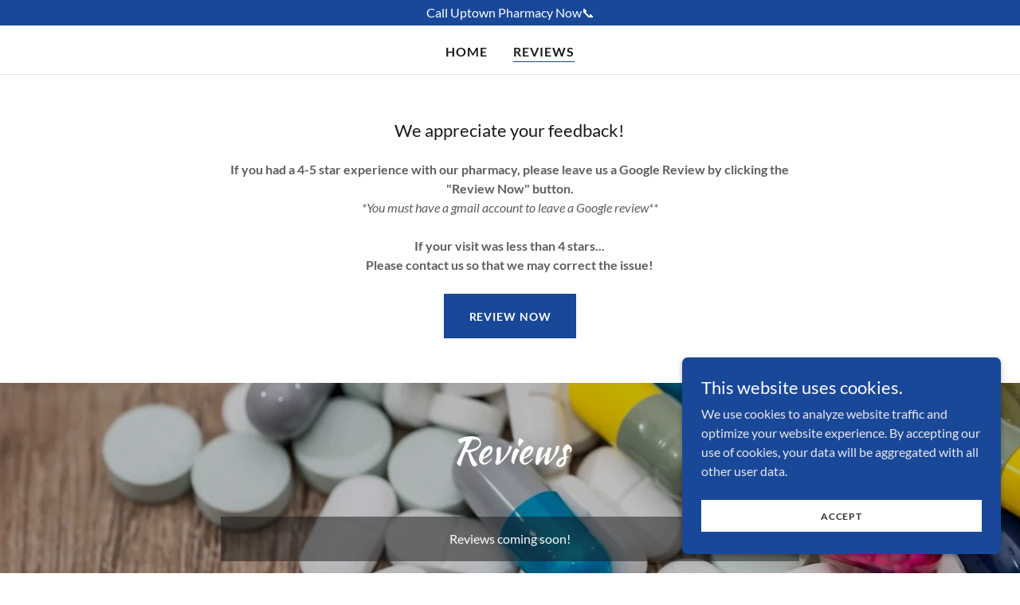

--- FILE ---
content_type: text/html;charset=utf-8
request_url: https://uptownpharmacyrx.com/reviews-1
body_size: 10905
content:
<!DOCTYPE html><html lang="en-US"><head><link rel="icon" href="//img1.wsimg.com/isteam/ip/5f40aff4-8dbd-4093-ac87-d0ff73ad035e/favicon/0c8f5717-5843-4472-b331-c5bcd5b1f3ad.png/:/rs=w:16,h:16,m" sizes="16x16"/><link rel="icon" href="//img1.wsimg.com/isteam/ip/5f40aff4-8dbd-4093-ac87-d0ff73ad035e/favicon/0c8f5717-5843-4472-b331-c5bcd5b1f3ad.png/:/rs=w:24,h:24,m" sizes="24x24"/><link rel="icon" href="//img1.wsimg.com/isteam/ip/5f40aff4-8dbd-4093-ac87-d0ff73ad035e/favicon/0c8f5717-5843-4472-b331-c5bcd5b1f3ad.png/:/rs=w:32,h:32,m" sizes="32x32"/><link rel="icon" href="//img1.wsimg.com/isteam/ip/5f40aff4-8dbd-4093-ac87-d0ff73ad035e/favicon/0c8f5717-5843-4472-b331-c5bcd5b1f3ad.png/:/rs=w:48,h:48,m" sizes="48x48"/><link rel="icon" href="//img1.wsimg.com/isteam/ip/5f40aff4-8dbd-4093-ac87-d0ff73ad035e/favicon/0c8f5717-5843-4472-b331-c5bcd5b1f3ad.png/:/rs=w:64,h:64,m" sizes="64x64"/><meta charSet="utf-8"/><meta http-equiv="X-UA-Compatible" content="IE=edge"/><meta name="viewport" content="width=device-width, initial-scale=1"/><title>Reviews</title><meta name="author" content="Uptown Pharmacy"/><meta name="generator" content="Starfield Technologies; Go Daddy Website Builder 8.0.0000"/><link rel="manifest" href="/manifest.webmanifest"/><link rel="apple-touch-icon" sizes="57x57" href="//img1.wsimg.com/isteam/ip/5f40aff4-8dbd-4093-ac87-d0ff73ad035e/favicon/0c8f5717-5843-4472-b331-c5bcd5b1f3ad.png/:/rs=w:57,h:57,m"/><link rel="apple-touch-icon" sizes="60x60" href="//img1.wsimg.com/isteam/ip/5f40aff4-8dbd-4093-ac87-d0ff73ad035e/favicon/0c8f5717-5843-4472-b331-c5bcd5b1f3ad.png/:/rs=w:60,h:60,m"/><link rel="apple-touch-icon" sizes="72x72" href="//img1.wsimg.com/isteam/ip/5f40aff4-8dbd-4093-ac87-d0ff73ad035e/favicon/0c8f5717-5843-4472-b331-c5bcd5b1f3ad.png/:/rs=w:72,h:72,m"/><link rel="apple-touch-icon" sizes="114x114" href="//img1.wsimg.com/isteam/ip/5f40aff4-8dbd-4093-ac87-d0ff73ad035e/favicon/0c8f5717-5843-4472-b331-c5bcd5b1f3ad.png/:/rs=w:114,h:114,m"/><link rel="apple-touch-icon" sizes="120x120" href="//img1.wsimg.com/isteam/ip/5f40aff4-8dbd-4093-ac87-d0ff73ad035e/favicon/0c8f5717-5843-4472-b331-c5bcd5b1f3ad.png/:/rs=w:120,h:120,m"/><link rel="apple-touch-icon" sizes="144x144" href="//img1.wsimg.com/isteam/ip/5f40aff4-8dbd-4093-ac87-d0ff73ad035e/favicon/0c8f5717-5843-4472-b331-c5bcd5b1f3ad.png/:/rs=w:144,h:144,m"/><link rel="apple-touch-icon" sizes="152x152" href="//img1.wsimg.com/isteam/ip/5f40aff4-8dbd-4093-ac87-d0ff73ad035e/favicon/0c8f5717-5843-4472-b331-c5bcd5b1f3ad.png/:/rs=w:152,h:152,m"/><link rel="apple-touch-icon" sizes="180x180" href="//img1.wsimg.com/isteam/ip/5f40aff4-8dbd-4093-ac87-d0ff73ad035e/favicon/0c8f5717-5843-4472-b331-c5bcd5b1f3ad.png/:/rs=w:180,h:180,m"/><meta property="og:url" content="https://uptownpharmacyrx.com/reviews-1"/>
<meta property="og:site_name" content="Uptown Pharmacy"/>
<meta property="og:title" content="Uptown Pharmacy"/>
<meta property="og:type" content="website"/>
<meta property="og:image" content="https://i.vimeocdn.com/video/1634426845-b8c1a899cad45db52a64ba7705cfd2f90d32f530239a4a510eee13e873f634e2-d_640x360?r=pad"/>
<meta property="og:locale" content="en_US"/>
<meta name="twitter:card" content="summary"/>
<meta name="twitter:title" content="Uptown Pharmacy"/>
<meta name="twitter:description" content="





Welcome to Uptown Pharmacy 
Eden, NC
"/>
<meta name="twitter:image" content="https://i.vimeocdn.com/video/1634426845-b8c1a899cad45db52a64ba7705cfd2f90d32f530239a4a510eee13e873f634e2-d_640x360?r=pad"/>
<meta name="twitter:image:alt" content="Uptown Pharmacy"/>
<meta name="theme-color" content="#1a4899"/><style data-inline-fonts>/* latin-ext */
@font-face {
  font-family: 'Kaushan Script';
  font-style: normal;
  font-weight: 400;
  font-display: swap;
  src: url(https://img1.wsimg.com/gfonts/s/kaushanscript/v19/vm8vdRfvXFLG3OLnsO15WYS5DG72wNJHMw.woff2) format('woff2');
  unicode-range: U+0100-02BA, U+02BD-02C5, U+02C7-02CC, U+02CE-02D7, U+02DD-02FF, U+0304, U+0308, U+0329, U+1D00-1DBF, U+1E00-1E9F, U+1EF2-1EFF, U+2020, U+20A0-20AB, U+20AD-20C0, U+2113, U+2C60-2C7F, U+A720-A7FF;
}
/* latin */
@font-face {
  font-family: 'Kaushan Script';
  font-style: normal;
  font-weight: 400;
  font-display: swap;
  src: url(https://img1.wsimg.com/gfonts/s/kaushanscript/v19/vm8vdRfvXFLG3OLnsO15WYS5DG74wNI.woff2) format('woff2');
  unicode-range: U+0000-00FF, U+0131, U+0152-0153, U+02BB-02BC, U+02C6, U+02DA, U+02DC, U+0304, U+0308, U+0329, U+2000-206F, U+20AC, U+2122, U+2191, U+2193, U+2212, U+2215, U+FEFF, U+FFFD;
}

/* latin-ext */
@font-face {
  font-family: 'Lato';
  font-style: italic;
  font-weight: 400;
  font-display: swap;
  src: url(https://img1.wsimg.com/gfonts/s/lato/v25/S6u8w4BMUTPHjxsAUi-qJCY.woff2) format('woff2');
  unicode-range: U+0100-02BA, U+02BD-02C5, U+02C7-02CC, U+02CE-02D7, U+02DD-02FF, U+0304, U+0308, U+0329, U+1D00-1DBF, U+1E00-1E9F, U+1EF2-1EFF, U+2020, U+20A0-20AB, U+20AD-20C0, U+2113, U+2C60-2C7F, U+A720-A7FF;
}
/* latin */
@font-face {
  font-family: 'Lato';
  font-style: italic;
  font-weight: 400;
  font-display: swap;
  src: url(https://img1.wsimg.com/gfonts/s/lato/v25/S6u8w4BMUTPHjxsAXC-q.woff2) format('woff2');
  unicode-range: U+0000-00FF, U+0131, U+0152-0153, U+02BB-02BC, U+02C6, U+02DA, U+02DC, U+0304, U+0308, U+0329, U+2000-206F, U+20AC, U+2122, U+2191, U+2193, U+2212, U+2215, U+FEFF, U+FFFD;
}
/* latin-ext */
@font-face {
  font-family: 'Lato';
  font-style: italic;
  font-weight: 700;
  font-display: swap;
  src: url(https://img1.wsimg.com/gfonts/s/lato/v25/S6u_w4BMUTPHjxsI5wq_FQft1dw.woff2) format('woff2');
  unicode-range: U+0100-02BA, U+02BD-02C5, U+02C7-02CC, U+02CE-02D7, U+02DD-02FF, U+0304, U+0308, U+0329, U+1D00-1DBF, U+1E00-1E9F, U+1EF2-1EFF, U+2020, U+20A0-20AB, U+20AD-20C0, U+2113, U+2C60-2C7F, U+A720-A7FF;
}
/* latin */
@font-face {
  font-family: 'Lato';
  font-style: italic;
  font-weight: 700;
  font-display: swap;
  src: url(https://img1.wsimg.com/gfonts/s/lato/v25/S6u_w4BMUTPHjxsI5wq_Gwft.woff2) format('woff2');
  unicode-range: U+0000-00FF, U+0131, U+0152-0153, U+02BB-02BC, U+02C6, U+02DA, U+02DC, U+0304, U+0308, U+0329, U+2000-206F, U+20AC, U+2122, U+2191, U+2193, U+2212, U+2215, U+FEFF, U+FFFD;
}
/* latin-ext */
@font-face {
  font-family: 'Lato';
  font-style: normal;
  font-weight: 100;
  font-display: swap;
  src: url(https://img1.wsimg.com/gfonts/s/lato/v25/S6u8w4BMUTPHh30AUi-qJCY.woff2) format('woff2');
  unicode-range: U+0100-02BA, U+02BD-02C5, U+02C7-02CC, U+02CE-02D7, U+02DD-02FF, U+0304, U+0308, U+0329, U+1D00-1DBF, U+1E00-1E9F, U+1EF2-1EFF, U+2020, U+20A0-20AB, U+20AD-20C0, U+2113, U+2C60-2C7F, U+A720-A7FF;
}
/* latin */
@font-face {
  font-family: 'Lato';
  font-style: normal;
  font-weight: 100;
  font-display: swap;
  src: url(https://img1.wsimg.com/gfonts/s/lato/v25/S6u8w4BMUTPHh30AXC-q.woff2) format('woff2');
  unicode-range: U+0000-00FF, U+0131, U+0152-0153, U+02BB-02BC, U+02C6, U+02DA, U+02DC, U+0304, U+0308, U+0329, U+2000-206F, U+20AC, U+2122, U+2191, U+2193, U+2212, U+2215, U+FEFF, U+FFFD;
}
/* latin-ext */
@font-face {
  font-family: 'Lato';
  font-style: normal;
  font-weight: 300;
  font-display: swap;
  src: url(https://img1.wsimg.com/gfonts/s/lato/v25/S6u9w4BMUTPHh7USSwaPGR_p.woff2) format('woff2');
  unicode-range: U+0100-02BA, U+02BD-02C5, U+02C7-02CC, U+02CE-02D7, U+02DD-02FF, U+0304, U+0308, U+0329, U+1D00-1DBF, U+1E00-1E9F, U+1EF2-1EFF, U+2020, U+20A0-20AB, U+20AD-20C0, U+2113, U+2C60-2C7F, U+A720-A7FF;
}
/* latin */
@font-face {
  font-family: 'Lato';
  font-style: normal;
  font-weight: 300;
  font-display: swap;
  src: url(https://img1.wsimg.com/gfonts/s/lato/v25/S6u9w4BMUTPHh7USSwiPGQ.woff2) format('woff2');
  unicode-range: U+0000-00FF, U+0131, U+0152-0153, U+02BB-02BC, U+02C6, U+02DA, U+02DC, U+0304, U+0308, U+0329, U+2000-206F, U+20AC, U+2122, U+2191, U+2193, U+2212, U+2215, U+FEFF, U+FFFD;
}
/* latin-ext */
@font-face {
  font-family: 'Lato';
  font-style: normal;
  font-weight: 400;
  font-display: swap;
  src: url(https://img1.wsimg.com/gfonts/s/lato/v25/S6uyw4BMUTPHjxAwXjeu.woff2) format('woff2');
  unicode-range: U+0100-02BA, U+02BD-02C5, U+02C7-02CC, U+02CE-02D7, U+02DD-02FF, U+0304, U+0308, U+0329, U+1D00-1DBF, U+1E00-1E9F, U+1EF2-1EFF, U+2020, U+20A0-20AB, U+20AD-20C0, U+2113, U+2C60-2C7F, U+A720-A7FF;
}
/* latin */
@font-face {
  font-family: 'Lato';
  font-style: normal;
  font-weight: 400;
  font-display: swap;
  src: url(https://img1.wsimg.com/gfonts/s/lato/v25/S6uyw4BMUTPHjx4wXg.woff2) format('woff2');
  unicode-range: U+0000-00FF, U+0131, U+0152-0153, U+02BB-02BC, U+02C6, U+02DA, U+02DC, U+0304, U+0308, U+0329, U+2000-206F, U+20AC, U+2122, U+2191, U+2193, U+2212, U+2215, U+FEFF, U+FFFD;
}
/* latin-ext */
@font-face {
  font-family: 'Lato';
  font-style: normal;
  font-weight: 700;
  font-display: swap;
  src: url(https://img1.wsimg.com/gfonts/s/lato/v25/S6u9w4BMUTPHh6UVSwaPGR_p.woff2) format('woff2');
  unicode-range: U+0100-02BA, U+02BD-02C5, U+02C7-02CC, U+02CE-02D7, U+02DD-02FF, U+0304, U+0308, U+0329, U+1D00-1DBF, U+1E00-1E9F, U+1EF2-1EFF, U+2020, U+20A0-20AB, U+20AD-20C0, U+2113, U+2C60-2C7F, U+A720-A7FF;
}
/* latin */
@font-face {
  font-family: 'Lato';
  font-style: normal;
  font-weight: 700;
  font-display: swap;
  src: url(https://img1.wsimg.com/gfonts/s/lato/v25/S6u9w4BMUTPHh6UVSwiPGQ.woff2) format('woff2');
  unicode-range: U+0000-00FF, U+0131, U+0152-0153, U+02BB-02BC, U+02C6, U+02DA, U+02DC, U+0304, U+0308, U+0329, U+2000-206F, U+20AC, U+2122, U+2191, U+2193, U+2212, U+2215, U+FEFF, U+FFFD;
}
/* latin-ext */
@font-face {
  font-family: 'Lato';
  font-style: normal;
  font-weight: 900;
  font-display: swap;
  src: url(https://img1.wsimg.com/gfonts/s/lato/v25/S6u9w4BMUTPHh50XSwaPGR_p.woff2) format('woff2');
  unicode-range: U+0100-02BA, U+02BD-02C5, U+02C7-02CC, U+02CE-02D7, U+02DD-02FF, U+0304, U+0308, U+0329, U+1D00-1DBF, U+1E00-1E9F, U+1EF2-1EFF, U+2020, U+20A0-20AB, U+20AD-20C0, U+2113, U+2C60-2C7F, U+A720-A7FF;
}
/* latin */
@font-face {
  font-family: 'Lato';
  font-style: normal;
  font-weight: 900;
  font-display: swap;
  src: url(https://img1.wsimg.com/gfonts/s/lato/v25/S6u9w4BMUTPHh50XSwiPGQ.woff2) format('woff2');
  unicode-range: U+0000-00FF, U+0131, U+0152-0153, U+02BB-02BC, U+02C6, U+02DA, U+02DC, U+0304, U+0308, U+0329, U+2000-206F, U+20AC, U+2122, U+2191, U+2193, U+2212, U+2215, U+FEFF, U+FFFD;
}
</style><style>.x{-ms-text-size-adjust:100%;-webkit-text-size-adjust:100%;-webkit-tap-highlight-color:rgba(0,0,0,0);margin:0;box-sizing:border-box}.x *,.x :after,.x :before{box-sizing:inherit}.x-el a[href^="mailto:"]:not(.x-el),.x-el a[href^="tel:"]:not(.x-el){color:inherit;font-size:inherit;text-decoration:inherit}.x-el-article,.x-el-aside,.x-el-details,.x-el-figcaption,.x-el-figure,.x-el-footer,.x-el-header,.x-el-hgroup,.x-el-main,.x-el-menu,.x-el-nav,.x-el-section,.x-el-summary{display:block}.x-el-audio,.x-el-canvas,.x-el-progress,.x-el-video{display:inline-block;vertical-align:baseline}.x-el-audio:not([controls]){display:none;height:0}.x-el-template{display:none}.x-el-a{background-color:transparent;color:inherit}.x-el-a:active,.x-el-a:hover{outline:0}.x-el-abbr[title]{border-bottom:1px dotted}.x-el-b,.x-el-strong{font-weight:700}.x-el-dfn{font-style:italic}.x-el-mark{background:#ff0;color:#000}.x-el-small{font-size:80%}.x-el-sub,.x-el-sup{font-size:75%;line-height:0;position:relative;vertical-align:baseline}.x-el-sup{top:-.5em}.x-el-sub{bottom:-.25em}.x-el-img{vertical-align:middle;border:0}.x-el-svg:not(:root){overflow:hidden}.x-el-figure{margin:0}.x-el-hr{box-sizing:content-box;height:0}.x-el-pre{overflow:auto}.x-el-code,.x-el-kbd,.x-el-pre,.x-el-samp{font-family:monospace,monospace;font-size:1em}.x-el-button,.x-el-input,.x-el-optgroup,.x-el-select,.x-el-textarea{color:inherit;font:inherit;margin:0}.x-el-button{overflow:visible}.x-el-button,.x-el-select{text-transform:none}.x-el-button,.x-el-input[type=button],.x-el-input[type=reset],.x-el-input[type=submit]{-webkit-appearance:button;cursor:pointer}.x-el-button[disabled],.x-el-input[disabled]{cursor:default}.x-el-button::-moz-focus-inner,.x-el-input::-moz-focus-inner{border:0;padding:0}.x-el-input{line-height:normal}.x-el-input[type=checkbox],.x-el-input[type=radio]{box-sizing:border-box;padding:0}.x-el-input[type=number]::-webkit-inner-spin-button,.x-el-input[type=number]::-webkit-outer-spin-button{height:auto}.x-el-input[type=search]{-webkit-appearance:textfield;box-sizing:content-box}.x-el-input[type=search]::-webkit-search-cancel-button,.x-el-input[type=search]::-webkit-search-decoration{-webkit-appearance:none}.x-el-textarea{border:0}.x-el-fieldset{border:1px solid silver;margin:0 2px;padding:.35em .625em .75em}.x-el-legend{border:0;padding:0}.x-el-textarea{overflow:auto}.x-el-optgroup{font-weight:700}.x-el-table{border-collapse:collapse;border-spacing:0}.x-el-td,.x-el-th{padding:0}.x{-webkit-font-smoothing:antialiased}.x-el-hr{border:0}.x-el-fieldset,.x-el-input,.x-el-select,.x-el-textarea{margin-top:0;margin-bottom:0}.x-el-fieldset,.x-el-input[type=email],.x-el-input[type=text],.x-el-textarea{width:100%}.x-el-label{vertical-align:middle}.x-el-input{border-style:none;padding:.5em;vertical-align:middle}.x-el-select:not([multiple]){vertical-align:middle}.x-el-textarea{line-height:1.75;padding:.5em}.x-el.d-none{display:none!important}.sideline-footer{margin-top:auto}.disable-scroll{touch-action:none;overflow:hidden;position:fixed;max-width:100vw}@-webkit-keyframes loaderscale{0%{transform:scale(1);opacity:1}45%{transform:scale(.1);opacity:.7}80%{transform:scale(1);opacity:1}}@keyframes loaderscale{0%{transform:scale(1);opacity:1}45%{transform:scale(.1);opacity:.7}80%{transform:scale(1);opacity:1}}.x-loader svg{display:inline-block}.x-loader svg:first-child{-webkit-animation:loaderscale .75s cubic-bezier(.2,.68,.18,1.08) -.24s infinite;animation:loaderscale .75s cubic-bezier(.2,.68,.18,1.08) -.24s infinite}.x-loader svg:nth-child(2){-webkit-animation:loaderscale .75s cubic-bezier(.2,.68,.18,1.08) -.12s infinite;animation:loaderscale .75s cubic-bezier(.2,.68,.18,1.08) -.12s infinite}.x-loader svg:nth-child(3){-webkit-animation:loaderscale .75s cubic-bezier(.2,.68,.18,1.08) 0s infinite;animation:loaderscale .75s cubic-bezier(.2,.68,.18,1.08) 0s infinite}.x-icon>svg{transition:transform .33s ease-in-out}.x-icon>svg.rotate-90{transform:rotate(-90deg)}.x-icon>svg.rotate90{transform:rotate(90deg)}.x-icon>svg.rotate-180{transform:rotate(-180deg)}.x-icon>svg.rotate180{transform:rotate(180deg)}.x-rt ol,.x-rt ul{text-align:left}.x-rt p{margin:0}.mte-inline-block{display:inline-block}@media only screen and (min-device-width:1025px){:root select,_::-webkit-full-page-media,_:future{font-family:sans-serif!important}}

</style>
<style>/*
Copyright (c) 2011, Pablo Impallari (www.impallari.com|impallari@gmail.com), Copyright (c) 2011, Igino Marini. (www.ikern.com|mail@iginomarini.com), with Reserved Font Name Kaushan Script.

This Font Software is licensed under the SIL Open Font License, Version 1.1.
This license is copied below, and is also available with a FAQ at: http://scripts.sil.org/OFL

—————————————————————————————-
SIL OPEN FONT LICENSE Version 1.1 - 26 February 2007
—————————————————————————————-
*/

/*
Copyright (c) 2010-2011 by tyPoland Lukasz Dziedzic (team@latofonts.com) with Reserved Font Name "Lato". Licensed under the SIL Open Font License, Version 1.1.

This Font Software is licensed under the SIL Open Font License, Version 1.1.
This license is copied below, and is also available with a FAQ at: http://scripts.sil.org/OFL

—————————————————————————————-
SIL OPEN FONT LICENSE Version 1.1 - 26 February 2007
—————————————————————————————-
*/
</style>
<style data-glamor="cxs-default-sheet">.x .c1-1{letter-spacing:normal}.x .c1-2{text-transform:none}.x .c1-3{background-color:rgb(255, 255, 255)}.x .c1-4{width:100%}.x .c1-5 > div{position:relative}.x .c1-6 > div{overflow:hidden}.x .c1-7 > div{margin-top:auto}.x .c1-8 > div{margin-right:auto}.x .c1-9 > div{margin-bottom:auto}.x .c1-a > div{margin-left:auto}.x .c1-b{font-family:Lato, arial, sans-serif}.x .c1-c{font-size:16px}.x .c1-h{background-color:rgb(22, 22, 22)}.x .c1-i{padding-top:56px}.x .c1-j{padding-bottom:56px}.x .c1-k{padding:0px !important}.x .c1-n{display:none}.x .c1-p{background-color:rgb(26, 72, 153)}.x .c1-q{padding-top:4px}.x .c1-r{padding-bottom:4px}.x .c1-s{transition:all .5s}.x .c1-t{position:relative}.x .c1-u{z-index:1}.x .c1-x{text-decoration:none}.x .c1-y{cursor:pointer}.x .c1-z{margin-left:auto}.x .c1-10{margin-right:auto}.x .c1-11{padding-left:24px}.x .c1-12{padding-right:24px}.x .c1-13{max-width:100%}.x .c1-14{display:flex}.x .c1-15{align-items:center}.x .c1-16{justify-content:center}.x .c1-1b{word-wrap:break-word}.x .c1-1c{overflow-wrap:break-word}.x .c1-1d{line-height:1.5}.x .c1-1e{margin-top:0}.x .c1-1f{margin-bottom:0}.x .c1-1g{text-align:center}.x .c1-1h{color:rgb(255, 255, 255)}.x .c1-1i{font-weight:400}.x .c1-1j{padding-top:24px}.x .c1-1k{padding-bottom:24px}.x .c1-1l{z-index:auto}.x .c1-1q{flex-wrap:nowrap}.x .c1-1r{margin-right:0px}.x .c1-1s{margin-left:0px}.x .c1-1t{[object -object]:0px}.x .c1-1v{width:30%}.x .c1-1w{padding-right:0px}.x .c1-1x{padding-left:0px}.x .c1-1y{letter-spacing:inherit}.x .c1-1z{text-transform:inherit}.x .c1-20{justify-content:flex-start}.x .c1-21{border-top:0px}.x .c1-22{border-right:0px}.x .c1-23{border-bottom:0px}.x .c1-24{border-left:0px}.x .c1-25{color:rgb(27, 27, 27)}.x .c1-26{font-weight:inherit}.x .c1-27:hover{color:rgb(26, 72, 153)}.x .c1-28:active{color:rgb(14, 46, 102)}.x .c1-29{color:inherit}.x .c1-2a{display:inline-block}.x .c1-2b{vertical-align:top}.x .c1-2c{padding-top:6px}.x .c1-2d{padding-right:6px}.x .c1-2e{padding-bottom:6px}.x .c1-2f{padding-left:6px}.x .c1-2g{width:70%}.x .c1-2h{text-align:left}.x .c1-2i{padding-left:8px}.x .c1-2j{padding-right:8px}.x .c1-2k{justify-content:flex-end}.x .c1-2l{padding-top:0px}.x .c1-2m{padding-bottom:0px}.x .c1-2o{min-width:100%}.x .c1-2p{flex-basis:auto}.x .c1-2q{padding-top:5px}.x .c1-2r{line-height:24px}.x .c1-2s{-webkit-margin-before:0}.x .c1-2t{-webkit-margin-after:0}.x .c1-2u{-webkit-padding-start:0}.x .c1-2v{color:rgb(94, 94, 94)}.x .c1-2w{margin-bottom:none}.x .c1-2x{list-style:none}.x .c1-2y{padding-left:32px}.x .c1-2z{white-space:nowrap}.x .c1-30{visibility:hidden}.x .c1-31:first-child{margin-left:0}.x .c1-32:first-child{padding-left:0}.x .c1-33{letter-spacing:0.063em}.x .c1-34{text-transform:uppercase}.x .c1-35{display:block}.x .c1-36{margin-left:-6px}.x .c1-37{margin-right:-6px}.x .c1-38{margin-top:-6px}.x .c1-39{margin-bottom:-6px}.x .c1-3a{font-weight:700}.x .c1-3b:hover{color:rgb(24, 67, 144)}.x .c1-3c:active{color:rgb(26, 72, 153)}.x .c1-3d{margin-bottom:-1px}.x .c1-3e{border-bottom:1px solid}.x .c1-3f{border-color:rgb(26, 72, 153)}.x .c1-3g{transition:transform .33s ease-in-out}.x .c1-3h{transform:rotate(0deg)}.x .c1-3i{vertical-align:middle}.x .c1-3j{border-radius:4px}.x .c1-3k{box-shadow:0 3px 6px 3px rgba(0,0,0,0.24)}.x .c1-3l{padding-top:16px}.x .c1-3m{padding-bottom:16px}.x .c1-3n{padding-left:16px}.x .c1-3o{padding-right:16px}.x .c1-3p{position:absolute}.x .c1-3q{right:0px}.x .c1-3r{top:32px}.x .c1-3s{max-height:45vh}.x .c1-3t{overflow-y:auto}.x .c1-3u{z-index:1003}.x .c1-3x:last-child{margin-bottom:0}.x .c1-3y{margin-top:8px}.x .c1-3z{margin-bottom:8px}.x .c1-40{border-color:rgb(226, 226, 226)}.x .c1-41{border-bottom-width:1px}.x .c1-42{border-style:solid}.x .c1-43{position:fixed}.x .c1-44{top:0px}.x .c1-45{height:100%}.x .c1-46{z-index:10002}.x .c1-47{-webkit-overflow-scrolling:touch}.x .c1-48{transform:translateX(-249vw)}.x .c1-49{overscroll-behavior:contain}.x .c1-4a{box-shadow:0 2px 6px 0px rgba(0,0,0,0.2)}.x .c1-4b{transition:transform .3s ease-in-out}.x .c1-4c{overflow:hidden}.x .c1-4d{flex-direction:column}.x .c1-4e{color:rgb(247, 247, 247)}.x .c1-4f{line-height:1.3em}.x .c1-4g{font-style:normal}.x .c1-4h{top:15px}.x .c1-4i{right:15px}.x .c1-4j{font-size:28px}.x .c1-4k:hover{color:rgb(74, 126, 217)}.x .c1-4p{overflow-x:hidden}.x .c1-4q{overscroll-behavior:none}.x .c1-4r{color:rgb(164, 164, 164)}.x .c1-4s{border-color:rgba(76, 76, 76, 0.5)}.x .c1-4t{border-bottom-width:1px}.x .c1-4u{border-bottom-style:solid}.x .c1-4v:last-child{border-bottom:0}.x .c1-4w{min-width:200px}.x .c1-4x{justify-content:space-between}.x .c1-4y{font-size:22px}.x .c1-4z:hover{color:rgb(172, 189, 249)}.x .c1-50:active{color:rgb(74, 126, 217)}.x .c1-56{box-sizing:border-box}.x .c1-57{flex-direction:row}.x .c1-58{flex-wrap:wrap}.x .c1-59{margin-right:-12px}.x .c1-5a{margin-left:-12px}.x .c1-5f{flex-grow:1}.x .c1-5g{flex-shrink:1}.x .c1-5h{flex-basis:0%}.x .c1-5i{padding-right:12px}.x .c1-5j{padding-left:12px}.x .c1-5u > *{max-width:100%}.x .c1-5v > :nth-child(n){margin-bottom:24px}.x .c1-5w  > :last-child{margin-bottom:0 !important}.x .c1-5z{line-height:1.25}.x .c1-60 > p > ol{text-align:left}.x .c1-61 > p > ol{display:block}.x .c1-62 > p > ol{padding-left:1.3em}.x .c1-63 > p > ol{margin-left:16px}.x .c1-64 > p > ol{margin-right:16px}.x .c1-65 > p > ol{margin-top:auto}.x .c1-66 > p > ol{margin-bottom:auto}.x .c1-67 > p > ul{text-align:left}.x .c1-68 > p > ul{display:block}.x .c1-69 > p > ul{padding-left:1.3em}.x .c1-6a > p > ul{margin-left:16px}.x .c1-6b > p > ul{margin-right:16px}.x .c1-6c > p > ul{margin-top:auto}.x .c1-6d > p > ul{margin-bottom:auto}.x .c1-6e > ul{text-align:left}.x .c1-6f > ul{display:block}.x .c1-6g > ul{padding-left:1.3em}.x .c1-6h > ul{margin-left:16px}.x .c1-6i > ul{margin-right:16px}.x .c1-6j > ul{margin-top:auto}.x .c1-6k > ul{margin-bottom:auto}.x .c1-6l > ol{text-align:left}.x .c1-6m > ol{display:block}.x .c1-6n > ol{padding-left:1.3em}.x .c1-6o > ol{margin-left:16px}.x .c1-6p > ol{margin-right:16px}.x .c1-6q > ol{margin-top:auto}.x .c1-6r > ol{margin-bottom:auto}.x .c1-6s{font-size:inherit !important}.x .c1-6t{line-height:inherit}.x .c1-6u{font-style:italic}.x .c1-6v{text-decoration:line-through}.x .c1-6w{text-decoration:underline}.x .c1-6x{border-style:none}.x .c1-6y{display:inline-flex}.x .c1-6z{padding-right:32px}.x .c1-70{padding-top:8px}.x .c1-71{padding-bottom:8px}.x .c1-72{min-height:56px}.x .c1-73{border-radius:0px}.x .c1-74{text-shadow:none}.x .c1-75{font-size:14px}.x .c1-76:hover{background-color:rgb(37, 95, 197)}.x .c1-7c{background-color:rgb(246, 246, 246)}.x .c1-7d{text-shadow:0px 2px 30px rgba(0, 0, 0, 0.12)}.x .c1-7e{position:50% 50%}.x .c1-7f{background-size:cover}.x .c1-7g{background-position:50% 50%}.x .c1-7h{background-size:auto, cover}.x .c1-7i{background-blend-mode:normal}.x .c1-7j{background-repeat:no-repeat}.x .c1-85{background-color:transparent}.x .c1-86{padding-top:40px}.x .c1-87{padding-bottom:40px}.x .c1-8a{margin-top:-4px}.x .c1-8c{line-height:1.2}.x .c1-8d{margin-bottom:56px}.x .c1-8e{font-family:'Kaushan Script', sans-serif}.x .c1-8f{font-size:34px}.x .c1-8k{min-height:500px}.x .c1-8l{padding-top:32px}.x .c1-8m{padding-bottom:32px}.x .c1-8n{flex-grow:3}.x .c1-8o{flex-basis:100%}.x .c1-8s{right:0px}.x .c1-8t{z-index:10000}.x .c1-8u{height:auto}.x .c1-8v{transition:all 1s ease-in}.x .c1-8w{box-shadow:0 2px 6px 0px rgba(0,0,0,0.3)}.x .c1-8x{contain:content}.x .c1-8y{bottom:-500px}.x .c1-96{max-height:300px}.x .c1-97{color:rgb(232, 232, 235)}.x .c1-99{margin-top:24px}.x .c1-9a{margin-bottom:4px}.x .c1-9b{word-break:break-word}.x .c1-9c{flex-basis:50%}.x .c1-9d{min-height:40px}.x .c1-9e{color:rgb(48, 48, 48)}.x .c1-9f{font-size:12px}.x .c1-9g:nth-child(2){margin-left:24px}.x .c1-9h:hover{background-color:rgb(255, 255, 255)}</style>
<style data-glamor="cxs-media-sheet">@media (max-width: 450px){.x .c1-7k{background-image:linear-gradient(to bottom, rgba(0, 0, 0, 0.24) 0%, rgba(0, 0, 0, 0.24) 100%), url("//img1.wsimg.com/isteam/stock/owOygq8/:/cr=t:1.84%25,l:0%25,w:96.32%25,h:96.32%25/rs=w:450,m")}}@media (max-width: 450px) and (-webkit-min-device-pixel-ratio: 2), (max-width: 450px) and (min-resolution: 192dpi){.x .c1-7l{background-image:linear-gradient(to bottom, rgba(0, 0, 0, 0.24) 0%, rgba(0, 0, 0, 0.24) 100%), url("//img1.wsimg.com/isteam/stock/owOygq8/:/cr=t:1.84%25,l:0%25,w:96.32%25,h:96.32%25/rs=w:900,m")}}@media (max-width: 450px) and (-webkit-min-device-pixel-ratio: 3), (max-width: 450px) and (min-resolution: 288dpi){.x .c1-7m{background-image:linear-gradient(to bottom, rgba(0, 0, 0, 0.24) 0%, rgba(0, 0, 0, 0.24) 100%), url("//img1.wsimg.com/isteam/stock/owOygq8/:/cr=t:1.84%25,l:0%25,w:96.32%25,h:96.32%25/rs=w:1350,m")}}@media (min-width: 451px) and (max-width: 767px){.x .c1-7n{background-image:linear-gradient(to bottom, rgba(0, 0, 0, 0.24) 0%, rgba(0, 0, 0, 0.24) 100%), url("//img1.wsimg.com/isteam/stock/owOygq8/:/cr=t:1.84%25,l:0%25,w:96.32%25,h:96.32%25/rs=w:767,m")}}@media (min-width: 451px) and (max-width: 767px) and (-webkit-min-device-pixel-ratio: 2), (min-width: 451px) and (max-width: 767px) and (min-resolution: 192dpi){.x .c1-7o{background-image:linear-gradient(to bottom, rgba(0, 0, 0, 0.24) 0%, rgba(0, 0, 0, 0.24) 100%), url("//img1.wsimg.com/isteam/stock/owOygq8/:/cr=t:1.84%25,l:0%25,w:96.32%25,h:96.32%25/rs=w:1534,m")}}@media (min-width: 451px) and (max-width: 767px) and (-webkit-min-device-pixel-ratio: 3), (min-width: 451px) and (max-width: 767px) and (min-resolution: 288dpi){.x .c1-7p{background-image:linear-gradient(to bottom, rgba(0, 0, 0, 0.24) 0%, rgba(0, 0, 0, 0.24) 100%), url("//img1.wsimg.com/isteam/stock/owOygq8/:/cr=t:1.84%25,l:0%25,w:96.32%25,h:96.32%25/rs=w:2301,m")}}@media (min-width: 768px) and (max-width: 1023px){.x .c1-7q{background-image:linear-gradient(to bottom, rgba(0, 0, 0, 0.24) 0%, rgba(0, 0, 0, 0.24) 100%), url("//img1.wsimg.com/isteam/stock/owOygq8/:/cr=t:1.84%25,l:0%25,w:96.32%25,h:96.32%25/rs=w:1023,m")}}@media (min-width: 768px) and (max-width: 1023px) and (-webkit-min-device-pixel-ratio: 2), (min-width: 768px) and (max-width: 1023px) and (min-resolution: 192dpi){.x .c1-7r{background-image:linear-gradient(to bottom, rgba(0, 0, 0, 0.24) 0%, rgba(0, 0, 0, 0.24) 100%), url("//img1.wsimg.com/isteam/stock/owOygq8/:/cr=t:1.84%25,l:0%25,w:96.32%25,h:96.32%25/rs=w:2046,m")}}@media (min-width: 768px) and (max-width: 1023px) and (-webkit-min-device-pixel-ratio: 3), (min-width: 768px) and (max-width: 1023px) and (min-resolution: 288dpi){.x .c1-7s{background-image:linear-gradient(to bottom, rgba(0, 0, 0, 0.24) 0%, rgba(0, 0, 0, 0.24) 100%), url("//img1.wsimg.com/isteam/stock/owOygq8/:/cr=t:1.84%25,l:0%25,w:96.32%25,h:96.32%25/rs=w:3069,m")}}@media (min-width: 1024px) and (max-width: 1279px){.x .c1-7t{background-image:linear-gradient(to bottom, rgba(0, 0, 0, 0.24) 0%, rgba(0, 0, 0, 0.24) 100%), url("//img1.wsimg.com/isteam/stock/owOygq8/:/cr=t:1.84%25,l:0%25,w:96.32%25,h:96.32%25/rs=w:1279,m")}}@media (min-width: 1024px) and (max-width: 1279px) and (-webkit-min-device-pixel-ratio: 2), (min-width: 1024px) and (max-width: 1279px) and (min-resolution: 192dpi){.x .c1-7u{background-image:linear-gradient(to bottom, rgba(0, 0, 0, 0.24) 0%, rgba(0, 0, 0, 0.24) 100%), url("//img1.wsimg.com/isteam/stock/owOygq8/:/cr=t:1.84%25,l:0%25,w:96.32%25,h:96.32%25/rs=w:2558,m")}}@media (min-width: 1024px) and (max-width: 1279px) and (-webkit-min-device-pixel-ratio: 3), (min-width: 1024px) and (max-width: 1279px) and (min-resolution: 288dpi){.x .c1-7v{background-image:linear-gradient(to bottom, rgba(0, 0, 0, 0.24) 0%, rgba(0, 0, 0, 0.24) 100%), url("//img1.wsimg.com/isteam/stock/owOygq8/:/cr=t:1.84%25,l:0%25,w:96.32%25,h:96.32%25/rs=w:3837,m")}}@media (min-width: 1280px) and (max-width: 1535px){.x .c1-7w{background-image:linear-gradient(to bottom, rgba(0, 0, 0, 0.24) 0%, rgba(0, 0, 0, 0.24) 100%), url("//img1.wsimg.com/isteam/stock/owOygq8/:/cr=t:1.84%25,l:0%25,w:96.32%25,h:96.32%25/rs=w:1535,m")}}@media (min-width: 1280px) and (max-width: 1535px) and (-webkit-min-device-pixel-ratio: 2), (min-width: 1280px) and (max-width: 1535px) and (min-resolution: 192dpi){.x .c1-7x{background-image:linear-gradient(to bottom, rgba(0, 0, 0, 0.24) 0%, rgba(0, 0, 0, 0.24) 100%), url("//img1.wsimg.com/isteam/stock/owOygq8/:/cr=t:1.84%25,l:0%25,w:96.32%25,h:96.32%25/rs=w:3070,m")}}@media (min-width: 1280px) and (max-width: 1535px) and (-webkit-min-device-pixel-ratio: 3), (min-width: 1280px) and (max-width: 1535px) and (min-resolution: 288dpi){.x .c1-7y{background-image:linear-gradient(to bottom, rgba(0, 0, 0, 0.24) 0%, rgba(0, 0, 0, 0.24) 100%), url("//img1.wsimg.com/isteam/stock/owOygq8/:/cr=t:1.84%25,l:0%25,w:96.32%25,h:96.32%25/rs=w:4605,m")}}@media (min-width: 1536px) and (max-width: 1920px){.x .c1-7z{background-image:linear-gradient(to bottom, rgba(0, 0, 0, 0.24) 0%, rgba(0, 0, 0, 0.24) 100%), url("//img1.wsimg.com/isteam/stock/owOygq8/:/cr=t:1.84%25,l:0%25,w:96.32%25,h:96.32%25/rs=w:1920,m")}}@media (min-width: 1536px) and (max-width: 1920px) and (-webkit-min-device-pixel-ratio: 2), (min-width: 1536px) and (max-width: 1920px) and (min-resolution: 192dpi){.x .c1-80{background-image:linear-gradient(to bottom, rgba(0, 0, 0, 0.24) 0%, rgba(0, 0, 0, 0.24) 100%), url("//img1.wsimg.com/isteam/stock/owOygq8/:/cr=t:1.84%25,l:0%25,w:96.32%25,h:96.32%25/rs=w:3840,m")}}@media (min-width: 1536px) and (max-width: 1920px) and (-webkit-min-device-pixel-ratio: 3), (min-width: 1536px) and (max-width: 1920px) and (min-resolution: 288dpi){.x .c1-81{background-image:linear-gradient(to bottom, rgba(0, 0, 0, 0.24) 0%, rgba(0, 0, 0, 0.24) 100%), url("//img1.wsimg.com/isteam/stock/owOygq8/:/cr=t:1.84%25,l:0%25,w:96.32%25,h:96.32%25/rs=w:5760,m")}}@media (min-width: 1921px){.x .c1-82{background-image:linear-gradient(to bottom, rgba(0, 0, 0, 0.24) 0%, rgba(0, 0, 0, 0.24) 100%), url("//img1.wsimg.com/isteam/stock/owOygq8/:/cr=t:1.84%25,l:0%25,w:96.32%25,h:96.32%25/rs=w:100%25")}}@media (min-width: 1921px) and (-webkit-min-device-pixel-ratio: 2), (min-width: 1921px) and (min-resolution: 192dpi){.x .c1-83{background-image:linear-gradient(to bottom, rgba(0, 0, 0, 0.24) 0%, rgba(0, 0, 0, 0.24) 100%), url("//img1.wsimg.com/isteam/stock/owOygq8/:/cr=t:1.84%25,l:0%25,w:96.32%25,h:96.32%25/rs=w:100%25")}}@media (min-width: 1921px) and (-webkit-min-device-pixel-ratio: 3), (min-width: 1921px) and (min-resolution: 288dpi){.x .c1-84{background-image:linear-gradient(to bottom, rgba(0, 0, 0, 0.24) 0%, rgba(0, 0, 0, 0.24) 100%), url("//img1.wsimg.com/isteam/stock/owOygq8/:/cr=t:1.84%25,l:0%25,w:96.32%25,h:96.32%25/rs=w:100%25")}}</style>
<style data-glamor="cxs-xs-sheet">@media (max-width: 767px){.x .c1-l{padding-top:40px}}@media (max-width: 767px){.x .c1-m{padding-bottom:40px}}@media (max-width: 767px){.x .c1-5x > :nth-child(n){margin-bottom:24px}}@media (max-width: 767px){.x .c1-5y  > :last-child{margin-bottom:0 !important}}</style>
<style data-glamor="cxs-sm-sheet">@media (min-width: 768px){.x .c1-d{font-size:16px}}@media (min-width: 768px){.x .c1-17{width:100%}}@media (min-width: 768px) and (max-width: 1023px){.x .c1-3w{right:0px}}@media (min-width: 768px){.x .c1-4l{font-size:30px}}@media (min-width: 768px){.x .c1-51{font-size:22px}}@media (min-width: 768px){.x .c1-5b{margin-top:0}}@media (min-width: 768px){.x .c1-5c{margin-right:-24px}}@media (min-width: 768px){.x .c1-5d{margin-bottom:0}}@media (min-width: 768px){.x .c1-5e{margin-left:-24px}}@media (min-width: 768px){.x .c1-5k{margin-left:8.333333333333332%}}@media (min-width: 768px){.x .c1-5l{flex-basis:83.33333333333334%}}@media (min-width: 768px){.x .c1-5m{max-width:83.33333333333334%}}@media (min-width: 768px){.x .c1-5n{padding-top:0}}@media (min-width: 768px){.x .c1-5o{padding-right:24px}}@media (min-width: 768px){.x .c1-5p{padding-bottom:0}}@media (min-width: 768px){.x .c1-5q{padding-left:24px}}@media (min-width: 768px){.x .c1-77{width:auto}}@media (min-width: 768px){.x .c1-78{font-size:14px}}@media (min-width: 768px){.x .c1-8g{font-size:40px}}@media (min-width: 768px){.x .c1-8z{width:400px}}@media (min-width: 768px){.x .c1-90{max-height:500px}}@media (min-width: 768px){.x .c1-91{border-radius:7px}}@media (min-width: 768px){.x .c1-92{margin-top:24px}}@media (min-width: 768px){.x .c1-93{margin-right:24px}}@media (min-width: 768px){.x .c1-94{margin-bottom:24px}}@media (min-width: 768px){.x .c1-95{margin-left:24px}}@media (min-width: 768px){.x .c1-98{max-height:200px}}@media (min-width: 768px){.x .c1-9i{font-size:12px}}</style>
<style data-glamor="cxs-md-sheet">@media (min-width: 1024px){.x .c1-e{font-size:16px}}@media (min-width: 1024px){.x .c1-o{display:block}}@media (min-width: 1024px){.x .c1-v{transition:filter 0.6s}}@media (min-width: 1024px){.x .c1-w:hover{filter:invert(.2)}}@media (min-width: 1024px){.x .c1-18{width:984px}}@media (min-width: 1024px){.x .c1-1m{padding-top:16px}}@media (min-width: 1024px){.x .c1-1n{padding-bottom:16px}}@media (min-width: 1024px){.x .c1-1o{padding-left:16px}}@media (min-width: 1024px){.x .c1-1p{padding-right:16px}}@media (min-width: 1024px){.x .c1-1u{display:none}}@media (min-width: 1024px){.x .c1-2n{display:flex}}@media (min-width: 1024px) and (max-width: 1279px){.x .c1-3v{right:0px}}@media (min-width: 1024px){.x .c1-4m{font-size:30px}}@media (min-width: 1024px){.x .c1-52{min-width:300px}}@media (min-width: 1024px){.x .c1-53{font-size:22px}}@media (min-width: 1024px){.x .c1-5r{margin-left:16.666666666666664%}}@media (min-width: 1024px){.x .c1-5s{flex-basis:66.66666666666666%}}@media (min-width: 1024px){.x .c1-5t{max-width:66.66666666666666%}}@media (min-width: 1024px){.x .c1-79{font-size:14px}}@media (min-width: 1024px){.x .c1-88{padding-top:56px}}@media (min-width: 1024px){.x .c1-89{padding-bottom:56px}}@media (min-width: 1024px){.x .c1-8b{margin-top:0}}@media (min-width: 1024px){.x .c1-8h{font-size:40px}}@media (min-width: 1024px){.x .c1-8p{flex-basis:0%}}@media (min-width: 1024px){.x .c1-8q{max-width:none}}@media (min-width: 1024px){.x .c1-8r{text-align:center}}@media (min-width: 1024px){.x .c1-9j{font-size:12px}}</style>
<style data-glamor="cxs-lg-sheet">@media (min-width: 1280px){.x .c1-f{font-size:16px}}@media (min-width: 1280px){.x .c1-19{width:1160px}}@media (min-width: 1280px){.x .c1-4n{font-size:32px}}@media (min-width: 1280px){.x .c1-54{font-size:22px}}@media (min-width: 1280px){.x .c1-7a{font-size:14px}}@media (min-width: 1280px){.x .c1-8i{font-size:47px}}@media (min-width: 1280px){.x .c1-9k{font-size:12px}}</style>
<style data-glamor="cxs-xl-sheet">@media (min-width: 1536px){.x .c1-g{font-size:18px}}@media (min-width: 1536px){.x .c1-1a{width:1280px}}@media (min-width: 1536px){.x .c1-4o{font-size:36px}}@media (min-width: 1536px){.x .c1-55{font-size:24px}}@media (min-width: 1536px){.x .c1-7b{font-size:16px}}@media (min-width: 1536px){.x .c1-8j{font-size:51px}}@media (min-width: 1536px){.x .c1-9l{font-size:14px}}</style>
<style>.page-inner { background-color: rgb(22, 22, 22); min-height: 100vh; }</style>
<script>"use strict";

if ('serviceWorker' in navigator) {
  window.addEventListener('load', function () {
    navigator.serviceWorker.register('/sw.js');
  });
}</script></head>
<body class="x  x-fonts-kaushan-script x-fonts-lato"><div id="layout-5-f-40-aff-4-8-dbd-4093-ac-87-d-0-ff-73-ad-035-e" class="layout layout-layout layout-layout-layout-9 locale-en-US lang-en"><div data-ux="Page" id="page-63386" class="x-el x-el-div x-el c1-1 c1-2 c1-3 c1-4 c1-5 c1-6 c1-7 c1-8 c1-9 c1-a c1-b c1-c c1-d c1-e c1-f c1-g c1-1 c1-2 c1-b c1-c c1-d c1-e c1-f c1-g"><div data-ux="Block" class="x-el x-el-div page-inner c1-1 c1-2 c1-b c1-c c1-d c1-e c1-f c1-g"><div id="7d8b1507-4ab2-4499-9f74-1c5f81b95ba2" class="widget widget-header widget-header-header-9"><div data-ux="Header" role="main" data-aid="HEADER_WIDGET" id="n-63387" class="x-el x-el-div x-el x-el c1-1 c1-2 c1-b c1-c c1-d c1-e c1-f c1-g c1-1 c1-2 c1-h c1-b c1-c c1-d c1-e c1-f c1-g c1-1 c1-2 c1-b c1-c c1-d c1-e c1-f c1-g"><div> <section data-ux="Section" data-aid="HEADER_SECTION" class="x-el x-el-section c1-1 c1-2 c1-h c1-i c1-j c1-k c1-b c1-c c1-l c1-m c1-d c1-e c1-f c1-g"><div data-ux="Block" class="x-el x-el-div c1-1 c1-2 c1-n c1-b c1-c c1-d c1-o c1-e c1-f c1-g"></div><div role="banner" data-ux="PromoBanner" data-aid="BANNER_RENDERED" class="x-el x-el-div c1-1 c1-2 c1-p c1-q c1-r c1-s c1-t c1-u c1-b c1-c c1-d c1-v c1-e c1-w c1-f c1-g"><a data-ux="Element" href="tel:+1(336) 612-3434" target="" rel="" aria-label="Call Uptown Pharmacy Now📞" class="x-el x-el-a c1-1 c1-2 c1-x c1-y c1-b c1-c c1-d c1-e c1-f c1-g"><div data-ux="PromoBannerContainer" class="x-el x-el-div c1-1 c1-2 c1-z c1-10 c1-11 c1-12 c1-13 c1-14 c1-15 c1-16 c1-b c1-c c1-17 c1-d c1-18 c1-e c1-19 c1-f c1-1a c1-g"><p data-style-fixed="true" data-ux="PromoBannerText" data-aid="BANNER_TEXT_RENDERED" data-typography="BodyAlpha" class="x-el x-el-p c1-1 c1-2 c1-1b c1-1c c1-1d c1-1e c1-1f c1-1g c1-b c1-1h c1-c c1-1i c1-d c1-e c1-f c1-g">Call Uptown Pharmacy Now📞</p></div></a></div><div id="header_stickynav-anchor63389"></div><div data-ux="Block" data-stickynav-wrapper="true" class="x-el x-el-div c1-1 c1-2 c1-b c1-c c1-d c1-e c1-f c1-g"><div data-ux="Block" data-stickynav="true" id="header_stickynav63388" class="x-el x-el-div c1-1 c1-2 c1-t c1-b c1-c c1-d c1-e c1-f c1-g"><nav data-ux="Block" class="x-el x-el-nav c1-1 c1-2 c1-t c1-1j c1-1k c1-11 c1-12 c1-3 c1-1l c1-b c1-c c1-d c1-1m c1-1n c1-1o c1-1p c1-e c1-f c1-g"><div data-ux="Block" class="x-el x-el-div c1-1 c1-2 c1-15 c1-1q c1-4 c1-14 c1-1e c1-1r c1-1f c1-1s c1-1t c1-b c1-c c1-d c1-1u c1-e c1-f c1-g"><div data-ux="Block" class="x-el x-el-div c1-1 c1-2 c1-1v c1-1w c1-1x c1-b c1-c c1-d c1-e c1-f c1-g"><div data-ux="Element" id="bs-1" class="x-el x-el-div c1-1 c1-2 c1-b c1-c c1-d c1-e c1-f c1-g"><a rel="" role="button" aria-haspopup="menu" data-ux="LinkDropdown" data-toggle-ignore="true" id="63390" aria-expanded="false" toggleId="n-63387-navId-mobile" icon="hamburger" data-edit-interactive="true" data-aid="HAMBURGER_MENU_LINK" aria-label="Hamburger Site Navigation Icon" href="#" data-typography="LinkAlpha" class="x-el x-el-a c1-1y c1-1z c1-x c1-1b c1-1c c1-14 c1-y c1-15 c1-20 c1-21 c1-22 c1-23 c1-24 c1-25 c1-b c1-c c1-26 c1-27 c1-28 c1-d c1-1u c1-e c1-f c1-g" data-tccl="ux2.HEADER.header9.Section.Default.Link.Dropdown.63391.click,click"><svg viewBox="0 0 24 24" fill="currentColor" width="40px" height="40px" data-ux="IconHamburger" class="x-el x-el-svg c1-1 c1-2 c1-29 c1-2a c1-2b c1-2c c1-2d c1-2e c1-2f c1-b c1-c c1-d c1-e c1-f c1-g"><g><path fill-rule="evenodd" d="M4 8h16V6H4z"></path><path fill-rule="evenodd" d="M4 13.096h16v-2.001H4z"></path><path fill-rule="evenodd" d="M4 18.346h16v-2H4z"></path></g></svg></a></div></div><div data-ux="Block" class="x-el x-el-div c1-1 c1-2 c1-14 c1-2g c1-2h c1-20 c1-1c c1-2i c1-2j c1-b c1-c c1-d c1-e c1-f c1-g"></div><div data-ux="Block" class="x-el x-el-div c1-1 c1-2 c1-1v c1-1w c1-1x c1-14 c1-2k c1-b c1-c c1-d c1-e c1-f c1-g"></div></div><div data-ux="Container" class="x-el x-el-div c1-1 c1-2 c1-z c1-10 c1-11 c1-12 c1-13 c1-b c1-c c1-d c1-e c1-f c1-g"><div data-ux="Block" id="navBarId-63393" class="x-el x-el-div c1-1 c1-2 c1-n c1-20 c1-15 c1-1q c1-2l c1-2m c1-b c1-c c1-d c1-2n c1-e c1-f c1-g"><div data-ux="Block" class="x-el x-el-div c1-1 c1-2 c1-14 c1-2o c1-15 c1-2p c1-16 c1-b c1-c c1-d c1-e c1-f c1-g"><div data-ux="Block" class="x-el x-el-div c1-1 c1-2 c1-14 c1-t c1-2q c1-b c1-c c1-d c1-e c1-f c1-g"><nav data-ux="Nav" data-aid="HEADER_NAV_RENDERED" role="navigation" class="x-el x-el-nav c1-1 c1-2 c1-13 c1-2r c1-b c1-c c1-d c1-e c1-f c1-g"><ul data-ux="List" id="nav-63394" class="x-el x-el-ul c1-1 c1-2 c1-1e c1-1f c1-1s c1-1r c1-2s c1-2t c1-2u c1-t c1-2l c1-1w c1-2m c1-1x c1-b c1-c c1-d c1-e c1-f c1-g"><li data-ux="ListItemInline" class="x-el x-el-li nav-item c1-1 c1-2 c1-2v c1-1s c1-2w c1-2a c1-2x c1-2b c1-2y c1-2z c1-t c1-30 c1-b c1-c c1-31 c1-32 c1-d c1-e c1-f c1-g"><a rel="" role="link" aria-haspopup="menu" data-ux="NavLink" target="" data-page="f2ef0f8c-0310-41fc-800c-508f3d5aac05" data-edit-interactive="true" href="/" data-typography="NavAlpha" class="x-el x-el-a c1-33 c1-34 c1-x c1-1b c1-1c c1-35 c1-y c1-36 c1-37 c1-38 c1-39 c1-2f c1-2d c1-2c c1-2e c1-b c1-25 c1-c c1-3a c1-3b c1-3c c1-d c1-e c1-f c1-g" data-tccl="ux2.HEADER.header9.Nav.Default.Link.Default.63396.click,click">Home</a></li><li data-ux="ListItemInline" class="x-el x-el-li nav-item c1-1 c1-2 c1-2v c1-1s c1-2w c1-2a c1-2x c1-2b c1-2y c1-2z c1-t c1-30 c1-b c1-c c1-31 c1-32 c1-d c1-e c1-f c1-g"><a rel="" role="link" aria-haspopup="false" data-ux="NavLinkActive" target="" data-page="1de09848-bdc5-4610-adfd-cde087eb6bd2" data-edit-interactive="true" href="/reviews-1" data-typography="NavAlpha" class="x-el x-el-a c1-33 c1-34 c1-x c1-1b c1-1c c1-35 c1-y c1-3d c1-b c1-25 c1-c c1-3a c1-3e c1-3f c1-3b c1-3c c1-d c1-e c1-f c1-g" data-tccl="ux2.HEADER.header9.Nav.Default.Link.Active.63397.click,click">Reviews</a></li><li data-ux="ListItemInline" class="x-el x-el-li nav-item c1-1 c1-2 c1-2v c1-1s c1-2w c1-2a c1-2x c1-2b c1-2y c1-2z c1-t c1-30 c1-b c1-c c1-31 c1-32 c1-d c1-e c1-f c1-g"><div data-ux="Element" id="bs-2" class="x-el x-el-div c1-1 c1-2 c1-b c1-c c1-d c1-e c1-f c1-g"><a rel="" role="button" aria-haspopup="menu" data-ux="NavLinkDropdown" data-toggle-ignore="true" id="63398" aria-expanded="false" data-aid="NAV_MORE" data-edit-interactive="true" href="#" data-typography="NavAlpha" class="x-el x-el-a c1-33 c1-34 c1-x c1-1b c1-1c c1-14 c1-y c1-15 c1-b c1-25 c1-c c1-3a c1-3b c1-3c c1-d c1-e c1-f c1-g" data-tccl="ux2.HEADER.header9.Nav.Default.Link.Dropdown.63399.click,click"><div style="pointer-events:none;display:flex;align-items:center" data-aid="NAV_MORE"><span style="margin-right:4px">More</span><svg viewBox="0 0 24 24" fill="currentColor" width="16" height="16" data-ux="Icon" class="x-el x-el-svg c1-1 c1-2 c1-29 c1-2a c1-3g c1-3h c1-3i c1-t c1-y c1-b c1-c c1-d c1-e c1-f c1-g"><path fill-rule="evenodd" d="M18.605 7l-6.793 7.024-6.375-7.002L4 8.467 11.768 17l.485-.501L20 8.489z"></path></svg></div></a></div><ul data-ux="Dropdown" role="menu" id="more-63395" class="x-el x-el-ul c1-1 c1-2 c1-3j c1-3k c1-3 c1-3l c1-3m c1-3n c1-3o c1-3p c1-3q c1-3r c1-2z c1-3s c1-3t c1-n c1-3u c1-b c1-c c1-3v c1-3w c1-d c1-e c1-f c1-g"><li data-ux="ListItem" role="menuitem" class="x-el x-el-li c1-1 c1-2 c1-2v c1-1f c1-35 c1-2h c1-b c1-c c1-3x c1-d c1-e c1-f c1-g"><a rel="" role="link" aria-haspopup="menu" data-ux="NavMoreMenuLink" target="" data-page="f2ef0f8c-0310-41fc-800c-508f3d5aac05" data-edit-interactive="true" aria-labelledby="more-63395" href="/" data-typography="NavAlpha" class="x-el x-el-a c1-33 c1-34 c1-x c1-1b c1-1c c1-2a c1-y c1-3y c1-3z c1-1d c1-b c1-25 c1-c c1-3a c1-3b c1-3c c1-d c1-e c1-f c1-g" data-tccl="ux2.HEADER.header9.Nav.MoreMenu.Link.Default.63400.click,click">Home</a></li><li data-ux="ListItem" role="menuitem" class="x-el x-el-li c1-1 c1-2 c1-2v c1-1f c1-35 c1-2h c1-b c1-c c1-3x c1-d c1-e c1-f c1-g"><a rel="" role="link" aria-haspopup="false" data-ux="NavMoreMenuLinkActive" target="" data-page="1de09848-bdc5-4610-adfd-cde087eb6bd2" data-edit-interactive="true" aria-labelledby="more-63395" href="/reviews-1" data-typography="NavAlpha" class="x-el x-el-a c1-33 c1-34 c1-x c1-1b c1-1c c1-2a c1-y c1-3z c1-3y c1-1d c1-b c1-25 c1-c c1-3a c1-3e c1-3f c1-3b c1-3c c1-d c1-e c1-f c1-g" data-tccl="ux2.HEADER.header9.Nav.MoreMenu.Link.Active.63401.click,click">Reviews</a></li></ul></li></ul></nav></div></div></div></div></nav><hr aria-hidden="true" role="separator" data-ux="HR" class="x-el x-el-hr c1-1 c1-2 c1-40 c1-41 c1-42 c1-1e c1-1f c1-4 c1-1r c1-1s c1-b c1-c c1-d c1-e c1-f c1-g"/></div></div><div role="navigation" data-ux="NavigationDrawer" id="n-63387-navId-mobile" class="x-el x-el-div c1-1 c1-2 c1-h c1-43 c1-44 c1-4 c1-45 c1-3t c1-46 c1-i c1-47 c1-48 c1-49 c1-4a c1-4b c1-4c c1-14 c1-4d c1-b c1-c c1-d c1-e c1-f c1-g"><div data-ux="Block" class="x-el x-el-div c1-1 c1-2 c1-11 c1-12 c1-b c1-c c1-d c1-e c1-f c1-g"><svg viewBox="0 0 24 24" fill="currentColor" width="40px" height="40px" data-ux="CloseIcon" data-edit-interactive="true" data-close="true" class="x-el x-el-svg c1-1 c1-2 c1-4e c1-2a c1-3i c1-2c c1-2d c1-2e c1-2f c1-y c1-4f c1-4g c1-3p c1-4h c1-4i c1-4j c1-b c1-4k c1-4l c1-4m c1-4n c1-4o"><path fill-rule="evenodd" d="M17.999 4l-6.293 6.293L5.413 4 4 5.414l6.292 6.293L4 18l1.413 1.414 6.293-6.292 6.293 6.292L19.414 18l-6.294-6.293 6.294-6.293z"></path></svg></div><div data-ux="Container" id="n-63387-navContainerId-mobile" class="x-el x-el-div c1-1 c1-2 c1-z c1-10 c1-11 c1-12 c1-13 c1-3t c1-4p c1-4 c1-4q c1-b c1-c c1-17 c1-d c1-18 c1-e c1-19 c1-f c1-1a c1-g"><div data-ux="Block" id="n-63387-navLinksContentId-mobile" class="x-el x-el-div c1-1 c1-2 c1-b c1-c c1-d c1-e c1-f c1-g"><ul role="menu" data-ux="NavigationDrawerList" id="n-63387-navListId-mobile" class="x-el x-el-ul c1-1 c1-2 c1-1e c1-1f c1-1s c1-1r c1-2s c1-2t c1-2u c1-2h c1-2l c1-2m c1-1x c1-1w c1-1b c1-1c c1-b c1-c c1-d c1-e c1-f c1-g"><li role="menuitem" data-ux="NavigationDrawerListItem" class="x-el x-el-li c1-1 c1-2 c1-4r c1-1f c1-35 c1-4s c1-4t c1-4u c1-b c1-c c1-3x c1-4v c1-d c1-e c1-f c1-g"><a rel="" role="link" aria-haspopup="menu" data-ux="NavigationDrawerLink" target="" data-page="f2ef0f8c-0310-41fc-800c-508f3d5aac05" data-edit-interactive="true" data-close="true" href="/" data-typography="NavBeta" class="x-el x-el-a c1-1 c1-2 c1-x c1-1b c1-1c c1-14 c1-y c1-3l c1-3m c1-11 c1-12 c1-15 c1-4w c1-4x c1-b c1-4e c1-4y c1-1i c1-4z c1-50 c1-51 c1-52 c1-53 c1-54 c1-55" data-tccl="ux2.HEADER.header9.NavigationDrawer.Default.Link.Default.63402.click,click"><span>Home</span></a></li><li role="menuitem" data-ux="NavigationDrawerListItem" class="x-el x-el-li c1-1 c1-2 c1-4r c1-1f c1-35 c1-4s c1-4t c1-4u c1-b c1-c c1-3x c1-4v c1-d c1-e c1-f c1-g"><a rel="" role="link" aria-haspopup="false" data-ux="NavigationDrawerLinkActive" target="" data-page="1de09848-bdc5-4610-adfd-cde087eb6bd2" data-edit-interactive="true" data-close="true" href="/reviews-1" data-typography="NavBeta" class="x-el x-el-a c1-1 c1-2 c1-x c1-1b c1-1c c1-14 c1-y c1-3l c1-3m c1-11 c1-12 c1-15 c1-4w c1-4x c1-b c1-4e c1-4y c1-3a c1-4z c1-50 c1-51 c1-52 c1-53 c1-54 c1-55" data-tccl="ux2.HEADER.header9.NavigationDrawer.Default.Link.Active.63403.click,click"><span>Reviews</span></a></li></ul><div data-ux="Block" class="x-el x-el-div c1-1 c1-2 c1-b c1-c c1-35 c1-d c1-1u c1-e c1-f c1-g"></div></div></div></div></section>  </div></div></div><div id="24f120a3-82c6-46d1-a5b3-fc0aa1919be7" class="widget widget-content widget-content-content-4"><div data-ux="Widget" role="region" id="24f120a3-82c6-46d1-a5b3-fc0aa1919be7" class="x-el x-el-div x-el c1-1 c1-2 c1-3 c1-b c1-c c1-d c1-e c1-f c1-g c1-1 c1-2 c1-b c1-c c1-d c1-e c1-f c1-g"><div> <section data-ux="Section" class="x-el x-el-section c1-1 c1-2 c1-3 c1-i c1-j c1-b c1-c c1-l c1-m c1-d c1-e c1-f c1-g"><div data-ux="Container" class="x-el x-el-div c1-1 c1-2 c1-z c1-10 c1-11 c1-12 c1-13 c1-b c1-c c1-17 c1-d c1-18 c1-e c1-19 c1-f c1-1a c1-g"><div data-ux="Grid" class="x-el x-el-div c1-1 c1-2 c1-14 c1-56 c1-57 c1-58 c1-1e c1-59 c1-1f c1-5a c1-1g c1-b c1-c c1-5b c1-5c c1-5d c1-5e c1-d c1-e c1-f c1-g"><div data-ux="GridCell" class="x-el x-el-div c1-1 c1-2 c1-56 c1-5f c1-5g c1-5h c1-13 c1-2l c1-5i c1-2m c1-5j c1-b c1-c c1-5k c1-5l c1-5m c1-5n c1-5o c1-5p c1-5q c1-d c1-5r c1-5s c1-5t c1-e c1-f c1-g"><div data-ux="ContentBasic" class="x-el x-el-div x-el c1-1 c1-2 c1-14 c1-4d c1-4 c1-5u c1-15 c1-1g c1-5v c1-5w c1-b c1-c c1-5x c1-5y c1-d c1-e c1-f c1-g c1-1 c1-2 c1-b c1-c c1-d c1-e c1-f c1-g"><h1 role="heading" aria-level="1" data-ux="FeaturedHeading" data-aid="CONTENT_WELCOME_TITLE_RENDERED" data-promoted-from="4" data-order="0" data-typography="HeadingDelta" class="x-el x-el-h1 c1-1 c1-2 c1-1b c1-1c c1-5z c1-1s c1-1r c1-1e c1-1f c1-b c1-25 c1-4y c1-1i c1-51 c1-53 c1-54 c1-55">We appreciate your feedback!</h1><div data-ux="FeaturedText" alignment="center" data-aid="CONTENT_WELCOME_DESCRIPTION_RENDERED" data-typography="BodyAlpha" class="x-el c1-1 c1-2 c1-1b c1-1c c1-1d c1-1e c1-1f c1-60 c1-61 c1-62 c1-63 c1-64 c1-65 c1-66 c1-67 c1-68 c1-69 c1-6a c1-6b c1-6c c1-6d c1-6e c1-6f c1-6g c1-6h c1-6i c1-6j c1-6k c1-6l c1-6m c1-6n c1-6o c1-6p c1-6q c1-6r c1-5f c1-b c1-2v c1-c c1-1i c1-d c1-e c1-f c1-g x-rt"><p style="margin:0"><span><strong class="x-el x-el-span c1-1y c1-1z c1-b c1-6s c1-29 c1-3a c1-6t">If you had a 4-5 star experience with our pharmacy, please leave us a Google Review by clicking the "Review Now" button.</strong></span></p><p style="margin:0"><span><em class="x-el x-el-span c1-1y c1-1z c1-b c1-6s c1-29 c1-26 c1-6t c1-6u">*You must have a gmail account to leave a Google review**</em></span></p><p style="margin:0"><span><br></span></p><p style="margin:0"><span><strong class="x-el x-el-span c1-1y c1-1z c1-b c1-6s c1-29 c1-3a c1-6t">If your visit was less than 4 stars...</strong></span></p><p style="margin:0"><span><strong class="x-el x-el-span c1-1y c1-1z c1-b c1-6s c1-29 c1-3a c1-6t">Please contact us so that we may correct the issue!</strong></span></p></div><div data-ux="Block" class="x-el x-el-div c1-1 c1-2 c1-b c1-c c1-d c1-e c1-f c1-g"><a rel="noopener" data-ux-btn="secondary" data-ux="ButtonSecondary" data-aid="CONTENT_CTA_BTN_RENDERED" href="https://g.page/r/CXf8wrI28OCvEAg/review" target="_blank" data-tccl="ux2.CONTENT.content4.Featured.Default.Button.Secondary.63404.click,click" data-typography="ButtonAlpha" class="x-el x-el-a c1-33 c1-34 c1-y c1-6x c1-6y c1-15 c1-16 c1-1g c1-x c1-1c c1-1b c1-t c1-13 c1-4 c1-2y c1-6z c1-70 c1-71 c1-72 c1-73 c1-1h c1-p c1-b c1-3a c1-74 c1-75 c1-76 c1-77 c1-78 c1-79 c1-7a c1-7b">Review Now</a></div></div></div></div></div></section>  </div></div></div><div id="d950d69e-d195-4394-aefa-ba2deab5efbe" class="widget widget-reviews widget-reviews-reviews-1"><div data-ux="WidgetBanner" role="region" id="d950d69e-d195-4394-aefa-ba2deab5efbe" class="x-el x-el-div x-el c1-1 c1-2 c1-7c c1-b c1-c c1-d c1-e c1-f c1-g c1-1 c1-2 c1-b c1-c c1-d c1-e c1-f c1-g"><div> <div role="img" data-aid="SECTION_BACKGROUND" data-ux="Background" class="x-el x-el-div c1-1 c1-2 c1-7d c1-7e c1-7f c1-b c1-c c1-d c1-e c1-f c1-g"><div data-ux="Block" data-lazybg="true" class="x-el x-el-div d-none c1-1 c1-2 c1-7g c1-7h c1-7i c1-7j c1-74 c1-b c1-c c1-7k c1-7l c1-7m c1-7n c1-7o c1-7p c1-7q c1-7r c1-7s c1-7t c1-7u c1-7v c1-7w c1-7x c1-7y c1-7z c1-80 c1-81 c1-82 c1-83 c1-84 c1-d c1-e c1-f c1-g"></div><section data-ux="SectionBanner" class="x-el x-el-section c1-1 c1-2 c1-85 c1-86 c1-87 c1-b c1-c c1-l c1-m c1-d c1-88 c1-89 c1-e c1-f c1-g"><div data-ux="Container" class="x-el x-el-div c1-1 c1-2 c1-z c1-10 c1-1x c1-1w c1-13 c1-b c1-c c1-17 c1-d c1-18 c1-e c1-19 c1-f c1-1a c1-g"><div data-ux="Block" class="x-el x-el-div c1-1 c1-2 c1-8a c1-b c1-c c1-d c1-8b c1-e c1-f c1-g"><h2 role="heading" aria-level="2" data-ux="SectionBannerHeading" data-aid="REVIEWS_SECTION_TITLE_RENDERED" data-typography="HeadingAlpha" class="x-el x-el-h2 c1-1 c1-2 c1-1b c1-1c c1-8c c1-1s c1-1r c1-1e c1-8d c1-1g c1-8e c1-1h c1-8f c1-1i c1-8g c1-8h c1-8i c1-8j">Reviews</h2><div data-ux="Element" id="bs-3" class="x-el x-el-div c1-1 c1-2 c1-b c1-c c1-d c1-e c1-f c1-g"><div data-ux="Container" class="x-el x-el-div c1-1 c1-2 c1-z c1-10 c1-11 c1-12 c1-13 c1-14 c1-4d c1-8k c1-b c1-c c1-17 c1-d c1-18 c1-e c1-19 c1-f c1-1a c1-g"><div data-ux="ZeroStateOverlay" class="x-el x-el-div c1-1 c1-2 c1-1e c1-10 c1-1f c1-z c1-b c1-c c1-d c1-e c1-f c1-g"></div></div></div></div></div></section></div>  </div></div></div><div id="f1a25ef0-282d-458d-a8b0-5e61eca5f600" class="widget widget-footer widget-footer-footer-3"><div data-ux="Widget" role="contentinfo" id="f1a25ef0-282d-458d-a8b0-5e61eca5f600" class="x-el x-el-div x-el c1-1 c1-2 c1-h c1-b c1-c c1-d c1-e c1-f c1-g c1-1 c1-2 c1-b c1-c c1-d c1-e c1-f c1-g"><div> <section data-ux="Section" class="x-el x-el-section c1-1 c1-2 c1-h c1-8l c1-8m c1-b c1-c c1-l c1-m c1-d c1-e c1-f c1-g"><div data-ux="Container" class="x-el x-el-div c1-1 c1-2 c1-z c1-10 c1-11 c1-12 c1-13 c1-b c1-c c1-17 c1-d c1-18 c1-e c1-19 c1-f c1-1a c1-g"><div data-ux="Layout" class="x-el x-el-div c1-1 c1-2 c1-b c1-c c1-d c1-e c1-f c1-g"><div data-ux="Grid" class="x-el x-el-div c1-1 c1-2 c1-14 c1-56 c1-57 c1-58 c1-1e c1-1r c1-1f c1-1s c1-15 c1-1g c1-b c1-c c1-d c1-e c1-f c1-g"><div data-ux="GridCell" class="x-el x-el-div c1-1 c1-2 c1-56 c1-8n c1-5g c1-8o c1-13 c1-2l c1-1w c1-2m c1-1x c1-b c1-c c1-d c1-8p c1-8q c1-e c1-f c1-g"><div data-ux="FooterDetails" data-aid="FOOTER_COPYRIGHT_RENDERED" data-typography="BodyAlpha" class="x-el c1-1 c1-2 c1-1b c1-1c c1-1d c1-1e c1-1f c1-b c1-4r c1-c c1-1i c1-d c1-8r c1-e c1-f c1-g x-rt"><p style="margin:0"><span>Copyright © 2023 Uptown Pharmacy - All Rights Reserved.</span></p></div></div></div></div></div></section>  </div></div></div><div id="7b873281-a42e-429d-8dd6-af7dad62fea3" class="widget widget-cookie-banner widget-cookie-banner-cookie-1"><div data-ux="Group" data-aid="FOOTER_COOKIE_BANNER_RENDERED" id="7b873281-a42e-429d-8dd6-af7dad62fea3-banner" class="x-el x-el-div c1-1 c1-2 c1-43 c1-8s c1-8t c1-4 c1-8u c1-2h c1-p c1-73 c1-3t c1-8v c1-8w c1-8x c1-8y c1-1j c1-12 c1-1k c1-11 c1-1e c1-1r c1-1f c1-1s c1-1t c1-b c1-c c1-8z c1-90 c1-91 c1-92 c1-93 c1-94 c1-95 c1-d c1-e c1-f c1-g"><h4 role="heading" aria-level="4" data-ux="Heading" data-aid="FOOTER_COOKIE_TITLE_RENDERED" data-typography="HeadingDelta" class="x-el x-el-h4 c1-1 c1-2 c1-1b c1-1c c1-5z c1-1s c1-1r c1-1e c1-1f c1-71 c1-b c1-1h c1-4y c1-1i c1-51 c1-53 c1-54 c1-55">This website uses cookies.</h4><div data-ux="Text" data-aid="FOOTER_COOKIE_MESSAGE_RENDERED" data-typography="BodyAlpha" class="x-el c1-1 c1-2 c1-1b c1-1c c1-1d c1-1e c1-1f c1-96 c1-3t c1-b c1-97 c1-c c1-1i c1-98 c1-d c1-e c1-f c1-g x-rt"><p style="margin:0"><span>We use cookies to analyze website traffic and optimize your website experience. By accepting our use of cookies, your data will be aggregated with all other user data.</span></p></div><div data-ux="Block" class="x-el x-el-div c1-1 c1-2 c1-14 c1-4x c1-b c1-c c1-d c1-e c1-f c1-g"><a data-ux-btn="primary" data-ux="ButtonPrimary" href="" data-aid="FOOTER_COOKIE_CLOSE_RENDERED" id="7b873281-a42e-429d-8dd6-af7dad62fea3-accept" data-typography="ButtonAlpha" class="x-el x-el-a c1-33 c1-34 c1-14 c1-4d c1-16 c1-y c1-99 c1-9a c1-9b c1-9c c1-5f c1-6x c1-15 c1-1g c1-x c1-1c c1-1b c1-t c1-13 c1-4 c1-3n c1-3o c1-q c1-r c1-9d c1-73 c1-9e c1-3 c1-b c1-3a c1-74 c1-9f c1-9g c1-9h c1-77 c1-9i c1-9j c1-9k c1-9l" data-tccl="ux2.COOKIE_BANNER.cookie1.Group.Default.Button.Primary.63405.click,click">Accept</a></div></div></div><div id="ba619cd5-da2f-48ee-9b34-934d62e65b48" class="widget widget-popup widget-popup-popup-1"></div><div id="cc2fc4d9-aff6-4c59-8b52-163c0e28eb23" class="widget widget-messaging widget-messaging-messaging-1"></div></div></div></div>
<script type="text/javascript">"IntersectionObserver"in window&&"Intl"in window&&"Locale"in window.Intl||document.write(`\x3Cscript src="https://img1.wsimg.com/poly/v3/polyfill.min.js?rum=0&unknown=polyfill&flags=gated&features=Intl.~locale.en-US">\x3C/script>`)</script>
<script src="//img1.wsimg.com/blobby/go/5f40aff4-8dbd-4093-ac87-d0ff73ad035e/gpub/3c6a4acf3a0db97d/script.js" crossorigin></script>
<script src="//img1.wsimg.com/ceph-p3-01/website-builder-data-prod/static/widgets/UX.4.30.4.js" crossorigin></script>
<script src="//img1.wsimg.com/blobby/go/5f40aff4-8dbd-4093-ac87-d0ff73ad035e/gpub/5fe4613f0419c1dd/script.js" crossorigin></script>
<script defer src="//img1.wsimg.com/traffic-assets/js/tccl.min.js" crossorigin></script></body></html>

--- FILE ---
content_type: application/javascript
request_url: https://img1.wsimg.com/blobby/go/5f40aff4-8dbd-4093-ac87-d0ff73ad035e/gpub/5fe4613f0419c1dd/script.js
body_size: 5414
content:
window.cxs && window.cxs.setOptions({ prefix: "c2-" });
window.wsb=window.wsb||{};window.wsb["Theme9"]=window.wsb["Theme9"]||window.radpack("@widget/LAYOUT/bs-layout9-Theme-publish-Theme").then(function(t){return new t.default();});
window.wsb['context-bs-1']=JSON.parse("{\"env\":\"production\",\"renderMode\":\"PUBLISH\",\"fonts\":[\"kaushan-script\",\"lato\",\"\"],\"colors\":[\"#1a4899\"],\"locale\":\"en-US\",\"language\":\"en\",\"resellerId\":1,\"internalLinks\":{\"0d2bc0e6-5569-450b-8a6b-d2c369f146da\":{\"pageId\":\"f2ef0f8c-0310-41fc-800c-508f3d5aac05\",\"widgetId\":null,\"routePath\":\"/\"}},\"isInternalPage\":true,\"navigationMap\":{\"1de09848-bdc5-4610-adfd-cde087eb6bd2\":{\"isFlyoutMenu\":false,\"active\":true,\"pageId\":\"1de09848-bdc5-4610-adfd-cde087eb6bd2\",\"name\":\"Reviews\",\"href\":\"/reviews-1\",\"target\":\"\",\"visible\":true,\"requiresAuth\":false,\"tags\":[],\"rel\":\"\",\"type\":\"page\",\"showInFooter\":false},\"cfad26c1-bb3b-49cb-a0b6-a9ead955bb8d\":{\"isFlyoutMenu\":false,\"active\":false,\"pageId\":\"cfad26c1-bb3b-49cb-a0b6-a9ead955bb8d\",\"name\":\"404\",\"href\":\"/404\",\"target\":\"\",\"visible\":false,\"requiresAuth\":false,\"tags\":[\"404\"],\"rel\":\"\",\"type\":\"page\",\"showInFooter\":false},\"f2ef0f8c-0310-41fc-800c-508f3d5aac05\":{\"isFlyoutMenu\":false,\"active\":false,\"pageId\":\"f2ef0f8c-0310-41fc-800c-508f3d5aac05\",\"name\":\"Home\",\"href\":\"/\",\"target\":\"\",\"visible\":true,\"requiresAuth\":false,\"tags\":[],\"rel\":\"\",\"type\":\"page\",\"showInFooter\":false}},\"dials\":{\"colors\":[{\"id\":\"#1a4899\",\"meta\":{\"primary\":\"rgb(26, 72, 153)\",\"accent\":\"rgb(17, 17, 17)\",\"neutral\":\"rgb(255, 255, 255)\"}}],\"fonts\":{\"primary\":{\"id\":\"kaushan-script\",\"description\":\"\",\"tags\":[\"geometric\"],\"meta\":{\"order\":18,\"primary\":{\"id\":\"kaushan-script\",\"name\":\"Kaushan Script\",\"url\":\"//fonts.googleapis.com/css?family=Kaushan+Script&display=swap\",\"family\":\"'Kaushan Script', sans-serif\",\"size\":17,\"weight\":400,\"weights\":[400,700]},\"alternate\":{\"id\":\"lato\",\"name\":\"Lato\",\"url\":\"//fonts.googleapis.com/css?family=Lato:100,300,400,400i,700,700i,900&display=swap\",\"family\":\"Lato, arial, sans-serif\",\"size\":16,\"weight\":400,\"weights\":[100,300,400,700,900],\"styles\":{\"letterSpacing\":\"normal\",\"textTransform\":\"none\"}}}},\"alternate\":{\"id\":\"lato\",\"description\":\"Distinctive fonts that give you a friendly yet professional feel.\",\"tags\":[\"sans-serif\",\"modern\",\"clean\"],\"meta\":{\"order\":8,\"alternate\":{\"id\":\"lato\",\"name\":\"Lato\",\"url\":\"//fonts.googleapis.com/css?family=Lato:100,300,400,400i,700,700i,900&display=swap\",\"family\":\"Lato, arial, sans-serif\",\"size\":16,\"weight\":400,\"weights\":[100,300,400,700,900],\"styles\":{\"letterSpacing\":\"normal\",\"textTransform\":\"none\"}}}}}},\"theme\":\"Theme9\",\"paintJob\":\"MVP\"}");
Core.utils.deferBootstrap({elId:'bs-1',componentName:'@widget/LAYOUT/bs-Hamburger-Component',props:JSON.parse("{\"toggleId\":\"n-63387-navId-mobile\",\"uniqueId\":\"n-63387\",\"style\":{\"color\":\"highContrast\",\":hover\":{\"color\":\"highlight\"},\"@md\":{\"display\":\"none\"}},\"widgetId\":\"7d8b1507-4ab2-4499-9f74-1c5f81b95ba2\",\"section\":\"default\",\"category\":\"neutral\",\"locale\":\"en-US\",\"env\":\"production\",\"renderMode\":\"PUBLISH\"}"),context:JSON.parse("{\"widgetId\":\"7d8b1507-4ab2-4499-9f74-1c5f81b95ba2\",\"widgetType\":\"HEADER\",\"widgetPreset\":\"header9\",\"group\":\"Section\",\"groupType\":\"Default\",\"section\":\"default\",\"category\":\"neutral\",\"fontSize\":\"medium\",\"fontFamily\":\"alternate\",\"websiteThemeOverrides\":{},\"widgetThemeOverrides\":{}}"),contextKey:'context-bs-1',radpack:"@widget/LAYOUT/bs-Hamburger-Component"},false);
Core.utils.deferBootstrap({elId:'bs-2',componentName:'@widget/LAYOUT/bs-LinkAwareComponent',props:JSON.parse("{\"toggleId\":\"more-63395\",\"label\":\"More\",\"dataAid\":\"NAV_MORE\",\"navBarId\":\"navBarId-63393\",\"widgetId\":\"7d8b1507-4ab2-4499-9f74-1c5f81b95ba2\",\"section\":\"default\",\"category\":\"neutral\",\"locale\":\"en-US\",\"env\":\"production\",\"renderMode\":\"PUBLISH\"}"),context:JSON.parse("{\"widgetId\":\"7d8b1507-4ab2-4499-9f74-1c5f81b95ba2\",\"widgetType\":\"HEADER\",\"widgetPreset\":\"header9\",\"group\":\"Nav\",\"groupType\":\"Default\",\"section\":\"default\",\"category\":\"neutral\",\"fontSize\":\"medium\",\"fontFamily\":\"alternate\",\"websiteThemeOverrides\":{},\"widgetThemeOverrides\":{}}"),contextKey:'context-bs-1',radpack:"@widget/LAYOUT/bs-LinkAwareComponent"},false);
window.wsb["CalculateNavSpacing"]=function(e){let{containerId:a,navId:n,logoImageId:l,inlineUtilitiesMenu:i,forceBreakpoint:o}=e;let r,c,s,g,p,d,u;const y=document.getElementById(n);function m(){if(c||!y||!R(y))return;s=Array.from(y.children),s.forEach(f),i&&(g=s.pop(),I(g)),p=s.pop();const e=p.querySelector("ul");d=e?Array.from(e.children):[],y.style.whiteSpace="normal",u=R(y.parentElement,"floor"),y.style.whiteSpace="nowrap",window.requestAnimationFrame(b)}function b(){const e=s.map((e=>R(e)));const t=g?R(g):0,a=u-t;if(E(e)>a){const t=R(p);for(let n=E(e);n+t>a;n-=e.pop());const n=e.length;h(s,0,n,I),h(d,0,n,w),h(s,n,s.length,w),h(d,n,s.length,I),I(p)}else s.forEach(I),w(p);window.dispatchEvent(new Event("NavItemsResized"))}function v(){window.innerWidth<1024&&o&&o!==t.Q||(window.clearTimeout(r),r=window.setTimeout(m,50))}function h(e,t,a,n){e=e.slice(t,a).map(n).concat(e.slice(a))}function f(e){e.style.visibility="hidden",e.style.display="",e.classList.remove("visible")}function w(e){e.style.display="none",e.classList.remove("visible")}function I(e){e.style.visibility="visible",e.style.display="",e.classList.add("visible")}function E(e){return e.reduce(((e,t)=>e+t),0)}function R(e){let t=arguments.length>1&&void 0!==arguments[1]?arguments[1]:"ceil";return"ceil"===t?Math.ceil(e.getBoundingClientRect().width):Math.floor(e.getBoundingClientRect().width)}if(v(),window.ResizeObserver){const e=new window.ResizeObserver(v);return[document.getElementById(a),document.getElementById(l)].forEach((t=>t&&e.observe(t))),()=>{c=!0,e.disconnect()}}return window.addEventListener("resize",v,{passive:!0}),()=>{c=!0,window.removeEventListener("resize",v,{passive:!0})}};
window.wsb["CalculateNavSpacing"](JSON.parse("{\"navId\":\"nav-63394\",\"logoImageId\":\"logo-63392\",\"containerId\":\"navBarId-63393\"}"));
window.wsb["StickyNav"]=function(e){let{uniqueId:t,logoHeight:o,hasAnimation:a,anchorId:n}=e;const r=o>104?120:80;let i,c,s,l,g=window.innerWidth<768,d=0;const u=()=>{const e=Array.from(document.querySelectorAll('[data-aid="HEADER_LOGO_IMAGE_RENDERED"]')).find((e=>e.offsetHeight));if(!e)return null;const t=window.getComputedStyle(e);return s=t.getPropertyValue("box-shadow"),l=t.getPropertyValue("margin-top"),e},p={i18nBar:document.querySelector('[data-aid="i18n_BAR_RENDERED"]'),stickyNav:document.getElementById(t),stickyNavParent:document.querySelector("[data-stickynav-wrapper]"),logo:u(),freemiumAd:document.querySelector("[data-freemium-ad]"),anchor:document.getElementById(n)},y=()=>{const{stickyNav:e,stickyNavParent:t}=p;let a=e.offsetHeight;g&&e.offsetHeight<o&&o<=104&&(a=o),t.style.height=`${a}px`};new IntersectionObserver((e=>e.forEach((e=>{let{isIntersecting:t}=e;return window.requestAnimationFrame((()=>(e=>{if(c===e)return;const{stickyNav:t,logo:n,i18nBar:i,freemiumAd:u,stickyNavParent:h}=p;p.freemiumAd=u||document.querySelector("[data-freemium-ad]"),d=d||p.freemiumAd?.offsetHeight,e&&h&&!h.style.height&&y(),i&&(i.style.display=e?"none":"flex"),n&&(n.style.cssText=e?`max-height:${g?50:64}px;box-shadow:none;margin-top:0px;`:`max-height:${g?r:o}px;box-shadow:${s};margin-top:${l};`,"HEADER_LOGO_OVERHANG_CONTAINER"===n.parentNode.getAttribute("data-aid")&&(n.parentNode.style.height=e?"auto":"1em")),t.style.cssText=e?`position:fixed;z-index:10000;left:0px;right:0px;top:${d||0}px;`:"",a&&(e?t.classList.add("sticky-animate","x-c-bg"):t.classList.remove("sticky-animate","x-c-bg")),c=e})(!t)))})))).observe(p.anchor);const h=/#[^\\?]*/;function m(e){const t=(e.target.href.match(h)[0]||[]).slice(1),o=document.getElementById(t);o&&f(o)}function f(e){const t=p.stickyNav.clientHeight;let o=e.offsetTop;const a=setInterval((()=>{e.offsetTop===o?(clearInterval(a),scrollTo({top:e.offsetTop-t})):o=e.offsetTop}),300)}if(Array.from(document.querySelectorAll("a")).filter((e=>h.test(e.href))).forEach((e=>e.addEventListener("click",m))),window.location.hash){const e=document.getElementById(window.location.hash.slice(1));e&&f(e)}window.addEventListener("resize",(()=>{clearTimeout(i),i=setTimeout((()=>{g=window.innerWidth<768,p.logo=u(),y()}),250)}),{passive:!0})};
window.wsb["StickyNav"](JSON.parse("{\"uniqueId\":\"header_stickynav63388\",\"anchorId\":\"header_stickynav-anchor63389\",\"logoHeight\":80,\"hasAnimation\":true}"));
window.wsb['context-bs-3']=JSON.parse("{\"env\":\"production\",\"renderMode\":\"PUBLISH\",\"fonts\":[\"kaushan-script\",\"lato\",\"\"],\"colors\":[\"#1a4899\"],\"fontScale\":\"medium\",\"locale\":\"en-US\",\"language\":\"en\",\"resellerId\":1,\"internalLinks\":{\"0d2bc0e6-5569-450b-8a6b-d2c369f146da\":{\"pageId\":\"f2ef0f8c-0310-41fc-800c-508f3d5aac05\",\"widgetId\":null,\"routePath\":\"/\"}},\"isInternalPage\":true,\"navigationMap\":{\"1de09848-bdc5-4610-adfd-cde087eb6bd2\":{\"isFlyoutMenu\":false,\"active\":true,\"pageId\":\"1de09848-bdc5-4610-adfd-cde087eb6bd2\",\"name\":\"Reviews\",\"href\":\"/reviews-1\",\"target\":\"\",\"visible\":true,\"requiresAuth\":false,\"tags\":[],\"rel\":\"\",\"type\":\"page\",\"showInFooter\":false},\"cfad26c1-bb3b-49cb-a0b6-a9ead955bb8d\":{\"isFlyoutMenu\":false,\"active\":false,\"pageId\":\"cfad26c1-bb3b-49cb-a0b6-a9ead955bb8d\",\"name\":\"404\",\"href\":\"/404\",\"target\":\"\",\"visible\":false,\"requiresAuth\":false,\"tags\":[\"404\"],\"rel\":\"\",\"type\":\"page\",\"showInFooter\":false},\"f2ef0f8c-0310-41fc-800c-508f3d5aac05\":{\"isFlyoutMenu\":false,\"active\":false,\"pageId\":\"f2ef0f8c-0310-41fc-800c-508f3d5aac05\",\"name\":\"Home\",\"href\":\"/\",\"target\":\"\",\"visible\":true,\"requiresAuth\":false,\"tags\":[],\"rel\":\"\",\"type\":\"page\",\"showInFooter\":false}},\"dials\":{\"colors\":[{\"id\":\"#1a4899\",\"meta\":{\"primary\":\"rgb(26, 72, 153)\",\"accent\":\"rgb(17, 17, 17)\",\"neutral\":\"rgb(255, 255, 255)\"}}],\"fonts\":{\"primary\":{\"id\":\"kaushan-script\",\"description\":\"\",\"tags\":[\"geometric\"],\"meta\":{\"order\":18,\"primary\":{\"id\":\"kaushan-script\",\"name\":\"Kaushan Script\",\"url\":\"//fonts.googleapis.com/css?family=Kaushan+Script&display=swap\",\"family\":\"'Kaushan Script', sans-serif\",\"size\":17,\"weight\":400,\"weights\":[400,700]},\"alternate\":{\"id\":\"lato\",\"name\":\"Lato\",\"url\":\"//fonts.googleapis.com/css?family=Lato:100,300,400,400i,700,700i,900&display=swap\",\"family\":\"Lato, arial, sans-serif\",\"size\":16,\"weight\":400,\"weights\":[100,300,400,700,900],\"styles\":{\"letterSpacing\":\"normal\",\"textTransform\":\"none\"}}}},\"alternate\":{\"id\":\"lato\",\"description\":\"Distinctive fonts that give you a friendly yet professional feel.\",\"tags\":[\"sans-serif\",\"modern\",\"clean\"],\"meta\":{\"order\":8,\"alternate\":{\"id\":\"lato\",\"name\":\"Lato\",\"url\":\"//fonts.googleapis.com/css?family=Lato:100,300,400,400i,700,700i,900&display=swap\",\"family\":\"Lato, arial, sans-serif\",\"size\":16,\"weight\":400,\"weights\":[100,300,400,700,900],\"styles\":{\"letterSpacing\":\"normal\",\"textTransform\":\"none\"}}}}}},\"theme\":\"Theme9\"}");
Core.utils.deferBootstrap({elId:'bs-3',componentName:'@widget/REVIEWS/bs-Component',props:JSON.parse("{\"hasBgImage\":true,\"upgradeable\":false,\"preset\":\"reviews1\",\"id\":\"d950d69e-d195-4394-aefa-ba2deab5efbe\",\"planType\":\"businessPlus\",\"market\":\"en-US\",\"publishDate\":\"2022-04-30T19:17:46.919Z\",\"fbPageId\":null,\"gmbShowPendingMessage\":false,\"publishAfterLastUpgrade\":false,\"providerType\":\"gmb\",\"isReseller\":false,\"accountId\":\"046585c4-c8aa-11ec-825f-3417ebe724ff\",\"viewDevice\":null,\"sectionTitle\":\"Reviews\",\"background\":{\"width\":\"96.32%\",\"left\":\"0%\",\"height\":\"96.32%\",\"position\":\"50% 50%\",\"scale\":0.14264220511415845,\"editedAspectRatio\":\"1.4982078853046594\",\"imageDimension\":null,\"overlayAlpha\":24,\"top\":\"1.84%\",\"filter\":\"NONE\",\"image\":\"//img1.wsimg.com/isteam/stock/owOygq8\",\"coordinates\":{\"x\":-1.4210854715202004e-14,\"y\":-2.1957628402753144},\"rotation\":\"0\"},\"staticContent\":{\"txtPendingValidation\":\"Pending Validation\",\"reviewTitle\":\"Title\",\"add\":\"Add\",\"doesNotRecommend\":\"Doesn't recommend\",\"noWrittenReviews\":\"This customer did not write a review.\",\"connectionSuccess\":\"Successfully Connected!\",\"cantConnect\":\"Why can't I connect yet?\",\"reviewDate\":\"Review Date\",\"productReview\":\"{totalReviews} Product Review\",\"viewAllProductReviews\":\"View All {totalReviews} Product Reviews\",\"upgradeMessage\":\"Your site needs to have an online store to use {provider} reviews\",\"productReviews\":\"{totalReviews} Product Reviews\",\"goToProduct\":\"Go to {productName}\",\"anonymous\":\"Anonymous\",\"gmb3Days\":\"It may take up to 3 days to validate your business. Until then, reviews will not appear on your site.\",\"noReviewsYet\":\"There are no reviews yet.\",\"reviewerName\":\"Reviewer Name\",\"basedOn\":\"Based on the opinion of {reviewCount} people\",\"photo\":\"Photo\",\"gmbAwaitingData\":\"We are waiting for data. Please check back later\",\"reviewLink\":\"Review Link\",\"basedOnOne\":\"Based on the opinion of 1 person\",\"gmbUnderReview\":\"Google is reviewing your business info. We'll let you know when your listing is live.\",\"gmbPublishMessage\":\"Your website needs to be published before connecting to Google My Business.\",\"sourceMsgStatic\":\"Add reviews manually\",\"manualReviews\":\"Reviews\",\"ratingNone\":\"None\",\"reviewRating\":\"Rating\",\"percentRecommend\":\"{percent} recommend\",\"connectMsg\":\"To show reviews on your site, connect your account to {provider}\",\"twentyFourHourLag\":\"Data may take up to 24 hours to display.\",\"recommends\":\"Recommends\",\"reviewFirst\":\"Be the first to leave a review\",\"review\":\"{totalReviews} Review\",\"publishMessage\":\"Your website needs to be published before connecting to {provider}\",\"sourceMsgDynamic\":\"Connect to external source\",\"reviewBody\":\"Review\",\"upgradeNow\":\"Add Store Now\",\"viewMore\":\"View More\",\"reviews\":\"{totalReviews} Reviews\",\"cantConnectMsg\":\"Your website needs to be published before connecting to {provider}\",\"comingSoon\":\"Reviews coming soon!\",\"readFullReview\":\"Read full review\",\"labelForDeleteManualReview\":\"Delete Review\",\"gmbNoReviews\":\"You are successfully connected but there are no reviews yet.\",\"connectBtnText\":\"Connect to {provider}\",\"viewAllReviews\":\"View All {totalReviews} Reviews\"},\"websiteId\":\"5f40aff4-8dbd-4093-ac87-d0ff73ad035e\",\"sourceType\":\"dynamic\",\"manualReviews\":[{\"photo\":{},\"title\":\"Title 1\",\"body\":\"Review 1\",\"rating\":\"0\",\"name\":\"Anonymous\",\"date\":\"4/30/2022\"},{\"photo\":{},\"title\":\"Title 2\",\"body\":\"Review 2\",\"rating\":\"0\",\"name\":\"Anonymous\",\"date\":\"4/30/2022\"},{\"photo\":{},\"title\":\"Title 3\",\"body\":\"Review 3\",\"rating\":\"0\",\"name\":\"Anonymous\",\"date\":\"4/30/2022\"}],\"widgetId\":\"d950d69e-d195-4394-aefa-ba2deab5efbe\",\"section\":\"alt\",\"category\":\"neutral\",\"locale\":\"en-US\",\"env\":\"production\",\"renderMode\":\"PUBLISH\"}"),context:JSON.parse("{\"order\":1,\"widgetId\":\"d950d69e-d195-4394-aefa-ba2deab5efbe\",\"widgetType\":\"REVIEWS\",\"widgetPreset\":\"reviews1\",\"group\":\"Section\",\"groupType\":\"Banner\",\"section\":\"alt\",\"category\":\"neutral\",\"fontSize\":\"medium\",\"fontFamily\":\"alternate\",\"websiteThemeOverrides\":{},\"widgetThemeOverrides\":{}}"),contextKey:'context-bs-3',radpack:"@widget/REVIEWS/bs-Component"},false);
window.wsb["CookieBannerScript"]=function(e){let{id:t,acceptCookie:o,dismissCookie:a}=e;const n=864e5;let i,l,r;function s(e){let t=arguments.length>1&&void 0!==arguments[1]?arguments[1]:60;const o=new Date;o.setTime(o.getTime()+n*t);const a=`expires=${o.toUTCString()}`;document.cookie=`${e}=true;${a};path=/`}function c(e){return document.cookie.includes(e)}function p(){l&&l.removeEventListener("click",g),r&&r.removeEventListener("click",d),i.style.display="none"}function g(e){e.preventDefault(),u(),s(a),s(o),p()}function d(e){var t;e.preventDefault(),s(a),c(o)&&(t=o,document.cookie=`${t}=;expires=Thu, 01 Jan 1970 00:00:00 GMT;path=/`),p()}function u(){window._allowCT=!0,window._allowCTListener&&window._allowCTListener.forEach((e=>e()))}c(o)?u():c(a)||setTimeout((()=>{i=document.getElementById(`${t}-banner`),l=document.getElementById(`${t}-accept`),r=document.getElementById(`${t}-decline`),l&&l.addEventListener("click",g),r&&r.addEventListener("click",d),i.style.transform="translateY(-500px)"}),200)};
window.wsb["CookieBannerScript"](JSON.parse("{\"id\":\"7b873281-a42e-429d-8dd6-af7dad62fea3\",\"dismissCookie\":\"cookie_warning_dismissed\",\"acceptCookie\":\"cookie_terms_accepted\"}"));
document.getElementById('page-63386').addEventListener('click', function() {}, false);
var t=document.createElement("script");t.type="text/javascript",t.addEventListener("load",()=>{window.tti.calculateTTI(({name:t,value:e}={})=>{let i={"wam_site_hasPopupWidget":false,"wam_site_hasMessagingWidget":false,"wam_site_headerTreatment":false,"wam_site_hasSlideshow":false,"wam_site_hasFreemiumBanner":false,"wam_site_homepageFirstWidgetType":"VIDEO","wam_site_homepageFirstWidgetPreset":"video1","wam_site_businessCategory":"pharmacy","wam_site_theme":"layout9","wam_site_locale":"en-US","wam_site_fontPack":"kaushan-script","wam_site_cookieBannerEnabled":true,"wam_site_membershipEnabled":true,"wam_site_hasHomepageHTML":false,"wam_site_hasHomepageShop":false,"wam_site_hasHomepageOla":false,"wam_site_hasHomepageBlog":false,"wam_site_hasShop":false,"wam_site_hasOla":false,"wam_site_planType":"businessPlus","wam_site_isHomepage":false,"wam_site_htmlWidget":false};window.networkInfo&&window.networkInfo.downlink&&(i=Object.assign({},i,{["wam_site_networkSpeed"]:window.networkInfo.downlink.toFixed(2)})),window.tti.setCustomProperties(i),window.tti._collectVitals({name:t,value:e})})}),t.setAttribute("src","//img1.wsimg.com/traffic-assets/js/tccl-tti.min.js"),document.body.appendChild(t);

--- FILE ---
content_type: application/javascript
request_url: https://img1.wsimg.com/blobby/go/static/radpack/@widget/REVIEWS/bs-Component-b68d670c.js
body_size: 10825
content:
define("@widget/REVIEWS/bs-Component-b68d670c.js",["exports","@wsb/guac-widget-shared@^1/lib/components/Carousel"],(function(e,t){"use strict";function a(e,t,a){return t in e?Object.defineProperty(e,t,{value:a,enumerable:!0,configurable:!0,writable:!0}):e[t]=a,e}function o(){return o=Object.assign?Object.assign.bind():function(e){for(var t=1;t<arguments.length;t++){var a=arguments[t];for(var o in a)Object.prototype.hasOwnProperty.call(a,o)&&(e[o]=a[o])}return e},o.apply(this,arguments)}var r=(global.keyMirror||guac.keymirror)({REVIEWS_SECTION_TITLE_RENDERED:null,REVIEWS_NO_DATA_RENDERED:null,REVIEWS_NOT_CONNECTED_MSG:null,PENDING_VALIDATION_HEADER:null,PENDING_VALIDATION_CONTENT:null,WAITING_FOR_DATA_HEADER:null,WAITING_FOR_DATA_CONTENT:null,SECTION_BACKGROUND:null,REVIEWS_BUSINESS_NAME_RENDERED:null,REVIEWS_CONNECT_BUTTON:null,USER_REVIEW_RENDERED:null,STATIC_REVIEW_RENDERED:null,READ_MORE_RENDERED:null,PRODUCT_LINK_RENDERED:null,REVIEW_TITLE_RENDERED:null,REVIEWER_INFO_RENDERED:null,REVIEWER_INITIAL_RENDERED:null,REVIEWER_PHOTO_RENDERED:null,RECOMMENDATION_RENDERED:null,RECOMMENDATION_ICON_RENDERED:null,RECOMMENDATION_TEXT_RENDERED:null,RECOMMENDATION_DESC_RENDERED:null,RATING_RENDERED:null,LEFT_ARROW_RENDERED:null,RIGHT_ARROW_RENDERED:null,UPGRADE_TIER_MSG:null,REVIEWS_LOADER:null});const n="facebook",l="yelp",i="gmb",s="yotpo",c="manual",g={facebook:"REVIEWS_FB_CONNECT_CLICKED",yelp:"REVIEWS_YELP_CONNECT_CLICKED",gmb:"REVIEWS_GMB_CONNECT_CLICKED",yotpo:"REVIEWS_YOTPO_CONNECT_CLICKED"},p={facebook:"facebook2",yelp:"yelpLogoNegative",gmb:"gmb",yotpo:"yotpo"},d={facebook:"facebook",yelp:"yelpLogoNegative",gmb:"gmb",yotpo:"yotpo"},u={facebook:"fb",yelp:"yelp",gmb:"gmb",yotpo:"yotpo"},m={positive:"fbRecommends",negative:"fbDoesNotRecommend"},b={positive:"recommends",negative:"doesNotRecommend"},h={facebook:"Facebook",gmb:"Google My Business",yelp:"Yelp",yotpo:"Yotpo"},E={facebook:"https://graph.facebook.com/v3.0/{id}/picture?height=100&width=100"},y={base:{facebook:"https://facebook.com",gmb:"https://maps.google.com",yelp:"https://www.yelp.com/biz"},photo:{facebook:"https://graph.facebook.com/v3.0/{id}/picture"}},R="NOT_SETUP",w="LOADING",v="HAS_REVIEWS",C="FAILED",f="NO_REVIEWS",T="CONNECTED",D="NOT_CONNECTED",I={reseller:{local:"dev-secureserver.net",development:"dev-secureserver.net",test:"test-secureserver.net",production:"secureserver.net"},godaddy:{local:"dev-godaddy.com",development:"dev-godaddy.com",test:"test-godaddy.com",production:"godaddy.com"}},N="LEFT",_="RIGHT",P={facebook:"https://dashboard.{rootDomain}/fbPageCreate/{accountId}?home={home}",gmb:"https://dashboard.{rootDomain}/account/{accountId}/gmb",yelp:"https://dashboard.{rootDomain}/account/{accountId}/yelp",yotpo:"https://{websiteId}.onlinestore.{rootDomain}/admin/general_settings/edit#reviews"},x={yotpo:"https://launch.{rootDomain}/?account_uid={accountId}&path=plans"},M={color:"section"},k=[s],O=[c],S={topBar:{display:"flex",alignItems:"center",alignContent:"center",justifyContent:"center",cursor:"pointer",marginBottom:"large","@xs-only":{boxShadow:"none",justifyContent:"center"},"@sm":{justifyContent:"center"}},overallRating:{marginLeft:"small"},ratingStar:{backgroundColor:"transparent",marginHorizontal:"medium","@md":{marginHorizontal:"0px"}},overallRatingContainer:{display:"flex",flexDirection:"column",marginLeft:"small"},overallReviews:{lineHeight:"normal",marginTop:"xxsmall"},recommended:{fontWeight:"bold",lineHeight:"normal"},mobileTopBarContainer:{display:"flex",flexDirection:"column",justifyContent:"center",padding:"0"},businessName:{marginBottom:"xxsmall",lineHeight:"normal"},pageLink:{display:"block",color:"section",":hover":M,":visited":M,textTransform:"none"},pageLinkContainer:{padding:"0",marginBottom:"medium",textAlign:"center"}};class U extends(global.React||guac.react).Component{generateReviewBarStyles(){const{provider:e}=this.props;return{linkProps:{tag:"a",target:k.includes(e)?"_self":"_blank",rel:k.includes(e)?"alternate":"noopener",style:{display:"block"}}}}getBusinessNameBlock(){const{businessName:e}=this.props;return(global.React||guac.react).createElement((global.Core||guac["@wsb/guac-widget-core"]).UX2.Element.Text.Major,{"data-aid":r.REVIEWS_BUSINESS_NAME_RENDERED,style:S.businessName,children:e})}getRecommendationPercentage(){const{positiveRecommendations:e,negativeRecommendations:t}=this.props;return e>0?Math.ceil(100*e/(e+t)):0}getMobileRatingBar(){const{provider:e,overallRating:t,positiveRecommendations:a,staticContent:o,negativeRecommendations:l}=this.props;if(e===n&&a>0){const e=this.getRecommendationPercentage(),t=a+l;return(global.React||guac.react).createElement((global.Core||guac["@wsb/guac-widget-core"]).UX2.Element.Block,{"data-aid":r.RECOMMENDATION_RENDERED,style:{...S.topBar,flexDirection:"column"}},(global.React||guac.react).createElement((global.Core||guac["@wsb/guac-widget-core"]).UX2.Element.Text.Major,{"data-aid":r.RECOMMENDATION_TEXT_RENDERED,style:S.recommended},o.percentRecommend.replace("{percent}",`${e}%`)),(global.React||guac.react).createElement((global.Core||guac["@wsb/guac-widget-core"]).UX2.Element.Text,{"data-aid":r.RECOMMENDATION_DESC_RENDERED,style:{...S.overallReviews,textAlign:"center",marginBottom:"small"}},1===t?o.basedOnOne:o.basedOn.replace("{reviewCount}",t)))}return(global.React||guac.react).createElement((global.Core||guac["@wsb/guac-widget-core"]).UX2.Element.Block,{style:S.topBar},(global.React||guac.react).createElement((global.Core||guac["@wsb/guac-widget-core"]).UX2.Element.Heading.Major,{style:S.overallRating},t.toFixed(1)),(global.React||guac.react).createElement((global.Core||guac["@wsb/guac-widget-core"]).UX2.Component.Rating,{"data-aid":r.RATING_RENDERED,rating:t,style:S.ratingStar}))}getDesktopRatingBar(){const{provider:e,positiveRecommendations:t,negativeRecommendations:a,overallRating:o,totalReviews:l,staticContent:i}=this.props;let c=1===l?i.review:i.reviews;if(e===s&&(c=1===l?i.productReview:i.productReviews),e===n&&t>0){const e=this.getRecommendationPercentage(),o=t+a;return(global.React||guac.react).createElement((global.Core||guac["@wsb/guac-widget-core"]).UX2.Element.Block,{"data-aid":r.RECOMMENDATION_RENDERED,style:S.overallRatingContainer},this.getBusinessNameBlock(),(global.React||guac.react).createElement((global.Core||guac["@wsb/guac-widget-core"]).UX2.Element.Text.Major,{"data-aid":r.RECOMMENDATION_TEXT_RENDERED,style:S.recommended},i.percentRecommend.replace("{percent}",`${e}%`)),(global.React||guac.react).createElement((global.Core||guac["@wsb/guac-widget-core"]).UX2.Element.Text,{"data-aid":r.RECOMMENDATION_DESC_RENDERED,style:S.overallReviews},1===o?i.basedOnOne:i.basedOn.replace("{reviewCount}",o)))}return(global.React||guac.react).createElement((global.Core||guac["@wsb/guac-widget-core"]).UX2.Element.Block,{style:S.overallRatingContainer},this.getBusinessNameBlock(),o>0&&(global.React||guac.react).createElement((global.Core||guac["@wsb/guac-widget-core"]).UX2.Component.Rating,{"data-aid":r.RATING_RENDERED,rating:o,style:S.ratingStar}),(global.React||guac.react).createElement((global.Core||guac["@wsb/guac-widget-core"]).UX2.Element.Text,{style:S.overallReviews},c.replace("{totalReviews}",l)))}render(){const{provider:e,overallRating:t,totalReviews:a,businessName:l,positiveRecommendations:i,negativeRecommendations:c,pageLink:g,staticContent:d,isMobile:u,hasBgImage:m,category:b,section:h}=this.props;if(O.includes(e))return null;const E=this.generateReviewBarStyles();E.linkProps.href=g;const y=e===s?d.viewAllProductReviews:d.viewAllReviews,R=e===n&&i>0?i+c:a;return(global.React||guac.react).createElement((global.Core||guac["@wsb/guac-widget-core"]).UX2.Element.Container,{category:m?"accent":b,section:m?"overlay":h},!u&&(global.React||guac.react).createElement((global.Core||guac["@wsb/guac-widget-core"]).UX2.Element.Element,o({},E.linkProps,{style:{"text-decoration-line":"none"}}),(global.React||guac.react).createElement((global.Core||guac["@wsb/guac-widget-core"]).UX2.Element.Block,{style:S.topBar},(global.React||guac.react).createElement((global.Core||guac["@wsb/guac-widget-core"]).UX2.Element.Block,{style:{marginTop:"xxsmall"}},(global.React||guac.react).createElement((global.Core||guac["@wsb/guac-widget-core"]).UX2.Element.Icon,{icon:p[e],size:"xlarge"})),e!==n&&t>0&&(global.React||guac.react).createElement((global.Core||guac["@wsb/guac-widget-core"]).UX2.Element.Heading.Major,{style:S.overallRating},t.toFixed(1)),(global.React||guac.react).createElement((global.Core||guac["@wsb/guac-widget-core"]).UX2.Element.Block,{style:S.overallRatingContainer},this.getDesktopRatingBar()))),u&&(global.React||guac.react).createElement((global.Core||guac["@wsb/guac-widget-core"]).UX2.Element.Container,{style:S.mobileTopBarContainer},(global.React||guac.react).createElement((global.Core||guac["@wsb/guac-widget-core"]).UX2.Element.Text.Major,{"data-aid":r.REVIEWS_BUSINESS_NAME_RENDERED,style:{marginBottom:"xxsmall",textAlign:"center"},children:l}),this.getMobileRatingBar(),(global.React||guac.react).createElement((global.Core||guac["@wsb/guac-widget-core"]).UX2.Element.Container,{style:S.pageLinkContainer},(global.React||guac.react).createElement((global.Core||guac["@wsb/guac-widget-core"]).UX2.Element.Element,{tag:"a",target:"_blank",href:g,style:S.pageLink},y.replace("{totalReviews}",1===R?"":R)))))}}a(U,"propTypes",{provider:(global.PropTypes||guac["prop-types"]).string,overallRating:(global.PropTypes||guac["prop-types"]).number,totalReviews:(global.PropTypes||guac["prop-types"]).number,isMobile:(global.PropTypes||guac["prop-types"]).bool,pageLink:(global.PropTypes||guac["prop-types"]).string,staticContent:(global.PropTypes||guac["prop-types"]).object.isRequired,hasBgImage:(global.PropTypes||guac["prop-types"]).bool,businessName:(global.PropTypes||guac["prop-types"]).string,category:(global.PropTypes||guac["prop-types"]).string,section:(global.PropTypes||guac["prop-types"]).string,positiveRecommendations:(global.PropTypes||guac["prop-types"]).number,negativeRecommendations:(global.PropTypes||guac["prop-types"]).number}),a(U,"defaultProps",{provider:n,overallRating:0,totalReviews:0});var A=Object.assign||function(e){for(var t=1;t<arguments.length;t++){var a=arguments[t];for(var o in a)Object.prototype.hasOwnProperty.call(a,o)&&(e[o]=a[o])}return e},B=function(){function e(e,t){for(var a=0;a<t.length;a++){var o=t[a];o.enumerable=o.enumerable||!1,o.configurable=!0,"value"in o&&(o.writable=!0),Object.defineProperty(e,o.key,o)}}return function(t,a,o){return a&&e(t.prototype,a),o&&e(t,o),t}}();function L(e,t){if(!(e instanceof t))throw new TypeError("Cannot call a class as a function")}function W(e,t){if(!e)throw new ReferenceError("this hasn't been initialised - super() hasn't been called");return!t||"object"!=typeof t&&"function"!=typeof t?e:t}var X=function(e){function t(){var e;L(this,t);for(var a=arguments.length,o=Array(a),r=0;r<a;r++)o[r]=arguments[r];var n=W(this,(e=t.__proto__||Object.getPrototypeOf(t)).call.apply(e,[this].concat(o)));return n.state={},n.styles={ellipsis:{position:"fixed",visibility:"hidden",top:0,left:0}},n.elements={},n.onResize=n.onResize.bind(n),n.onTruncate=n.onTruncate.bind(n),n.calcTargetWidth=n.calcTargetWidth.bind(n),n.measureWidth=n.measureWidth.bind(n),n.getLines=n.getLines.bind(n),n.renderLine=n.renderLine.bind(n),n}return function(e,t){if("function"!=typeof t&&null!==t)throw new TypeError("Super expression must either be null or a function, not "+typeof t);e.prototype=Object.create(t&&t.prototype,{constructor:{value:e,enumerable:!1,writable:!0,configurable:!0}}),t&&(Object.setPrototypeOf?Object.setPrototypeOf(e,t):e.__proto__=t)}(t,(global.React||guac.react).Component),B(t,[{key:"componentDidMount",value:function(){var e=this.elements.text,t=this.calcTargetWidth,a=this.onResize,o=document.createElement("canvas");this.canvasContext=o.getContext("2d"),t((function(){e&&e.parentNode.removeChild(e)})),window.addEventListener("resize",a)}},{key:"componentDidUpdate",value:function(e){this.props.children!==e.children&&this.forceUpdate(),this.props.width!==e.width&&this.calcTargetWidth()}},{key:"componentWillUnmount",value:function(){var e=this.elements.ellipsis,t=this.onResize,a=this.timeout;e.parentNode.removeChild(e),window.removeEventListener("resize",t),window.cancelAnimationFrame(a)}},{key:"innerText",value:function(e){var t=document.createElement("div"),a="innerText"in window.HTMLElement.prototype?"innerText":"textContent";t.innerHTML=e.innerHTML.replace(/\r\n|\r|\n/g," ");var o=t[a],r=document.createElement("div");return r.innerHTML="foo<br/>bar","foo\nbar"!==r[a].replace(/\r\n|\r/g,"\n")&&(t.innerHTML=t.innerHTML.replace(/<br.*?[\/]?>/gi,"\n"),o=t[a]),o}},{key:"onResize",value:function(){this.calcTargetWidth()}},{key:"onTruncate",value:function(e){var t=this.props.onTruncate;"function"==typeof t&&(this.timeout=window.requestAnimationFrame((function(){t(e)})))}},{key:"calcTargetWidth",value:function(e){var t=this.elements.target,a=this.calcTargetWidth,o=this.canvasContext,r=this.props.width;if(t){var n=r||Math.floor(t.parentNode.getBoundingClientRect().width);if(!n)return window.requestAnimationFrame((function(){return a(e)}));var l=window.getComputedStyle(t),i=[l["font-weight"],l["font-style"],l["font-size"],l["font-family"]].join(" ");o.font=i,this.setState({targetWidth:n},e)}}},{key:"measureWidth",value:function(e){return this.canvasContext.measureText(e).width}},{key:"ellipsisWidth",value:function(e){return e.offsetWidth}},{key:"trimRight",value:function(e){return e.replace(/\s+$/,"")}},{key:"getLines",value:function(){for(var e=this.elements,t=this.props,a=t.lines,o=t.ellipsis,r=t.trimWhitespace,n=this.state.targetWidth,l=this.innerText,i=this.measureWidth,s=this.onTruncate,c=this.trimRight,g=[],p=l(e.text).split("\n").map((function(e){return e.split(" ")})),d=!0,u=this.ellipsisWidth(this.elements.ellipsis),m=1;m<=a;m++){var b=p[0];if(0!==b.length){var h=b.join(" ");if(i(h)<=n&&1===p.length){d=!1,g.push(h);break}if(m===a){for(var E=b.join(" "),y=0,R=E.length-1;y<=R;){var w=Math.floor((y+R)/2);i(E.slice(0,w+1))+u<=n?y=w+1:R=w-1}var v=E.slice(0,y);if(r)for(v=c(v);!v.length&&g.length;){v=c(g.pop())}h=(global.React||guac.react).createElement("span",null,v,o)}else{for(var C=0,f=b.length-1;C<=f;){var T=Math.floor((C+f)/2);i(b.slice(0,T+1).join(" "))<=n?C=T+1:f=T-1}if(0===C){m=a-1;continue}h=b.slice(0,C).join(" "),p[0].splice(0,C)}g.push(h)}else g.push(),p.shift(),m--}return s(d),g}},{key:"renderLine",value:function(e,t,a){if(t===a.length-1)return(global.React||guac.react).createElement("span",{key:t},e);var o=(global.React||guac.react).createElement("br",{key:t+"br"});return e?[(global.React||guac.react).createElement("span",{key:t},e),o]:o}},{key:"render",value:function(){var e=this,t=this.elements.target,a=this.props,o=a.children,r=a.ellipsis,n=a.lines,l=function(e,t){var a={};for(var o in e)t.indexOf(o)>=0||Object.prototype.hasOwnProperty.call(e,o)&&(a[o]=e[o]);return a}(a,["children","ellipsis","lines"]),i=this.state.targetWidth,s=this.getLines,c=this.renderLine,g=this.onTruncate,p=void 0;return"undefined"!=typeof window&&!(!t||!i)&&(n>0?p=s().map(c):(p=o,g(!1))),delete l.onTruncate,delete l.trimWhitespace,(global.React||guac.react).createElement("span",A({},l,{ref:function(t){e.elements.target=t}}),(global.React||guac.react).createElement("span",null,p),(global.React||guac.react).createElement("span",{ref:function(t){e.elements.text=t}},o),(global.React||guac.react).createElement("span",{ref:function(t){e.elements.ellipsis=t},style:this.styles.ellipsis},r))}}]),t}();X.propTypes={children:(global.PropTypes||guac["prop-types"]).node,ellipsis:(global.PropTypes||guac["prop-types"]).node,lines:(global.PropTypes||guac["prop-types"]).oneOfType([(global.PropTypes||guac["prop-types"]).oneOf([!1]),(global.PropTypes||guac["prop-types"]).number]),trimWhitespace:(global.PropTypes||guac["prop-types"]).bool,width:(global.PropTypes||guac["prop-types"]).number,onTruncate:(global.PropTypes||guac["prop-types"]).func},X.defaultProps={children:"",ellipsis:"…",lines:1,trimWhitespace:!1,width:0};const H=[s],j=240,V=240,F={common:{display:"flex",flexGrow:"1",flexShrink:"0",flexBasis:"auto",flexDirection:"column",alignItems:"center",justifyContent:"space-between"},topContainer:{display:"flex",flexDirection:"column",alignItems:"center",justifyContent:"center"},photoContainer:{width:"100px",height:"100px",borderRadius:"50%",backgroundColor:"rgba(240,240,240,0.8)",display:"flex",alignItems:"center",justifyContent:"center",overflow:"hidden"},photoStyles:{width:"100px",height:"100px",display:"inline-block"},firstInitial:{color:"#CBCBCB",lineHeight:"1",padding:"medium",fontSize:"xxxlarge"},reviewBodyContainer:{display:"flex",flexDirection:"column",justifyContent:"space-between",paddingHorizontal:"medium",paddingVertical:"medium",textTransform:"none",flexGrow:2,width:"100%"},reviewTitle:{marginBottom:"small",whiteSpace:"nowrap",overflow:"hidden",textOverflow:"ellipsis",lineHeight:"normal"},sharedReviewContent:{lineHeight:"1.3",minHeight:"42px"},fullReviewOverlay:{overflowY:"auto",height:"100%"},reviewerContainer:{paddingHorizontal:"medium",width:"100%",display:"flex",justifyContent:"center",alignItems:"center","@xs-only":{marginTop:"0"}},reviewer:{paddingHorizontal:"small",fontSize:"xsmall",lineHeight:"normal"},recommendationContainer:{paddingTop:"medium",width:"100%",display:"flex",justifyContent:"center",alignItems:"center"},icons:{facebook:{color:"#4267B2",height:"25px",width:"25px"},recommendation:{width:"20px"}},fullReview:{position:"absolute",width:"100%",height:"100%",top:"100%",opacity:0,left:0,display:"flex",justifyContent:"center",alignItems:"center",backgroundColor:"action",color:"action",padding:"small",transition:"all 0.3s ease","@md":{padding:"medium"}},fullReviewHover:{overflow:"hidden","@md":{":hover":{".fullreview":{opacity:1,top:0,zIndex:1}}}},fullReviewClose:{position:"absolute",top:"16px",right:"16px",cursor:"pointer"},fullReviewOverlayShowOnMobile:{opacity:1,top:0,zIndex:1},linkContainer:{marginTop:"small"},ratingStars:{marginTop:"medium","@xs-only":{marginTop:"small"}}},G=[n,l,s,i],z=[c],$=[s],q=["positive","negative"];class K extends(global.React||guac.react).Component{constructor(){super(...arguments),this.state={truncated:!1,imageFailed:!1,showFullReviewOverlay:!1,showExternalLink:!1},this.handleTruncate=this.handleTruncate.bind(this),this.toggleFullReviewOverlay=this.toggleFullReviewOverlay.bind(this),this.handleImageError=this.handleImageError.bind(this),this.getTotalReviewLines=this.getTotalReviewLines.bind(this),this.cardComponent=(global.React||guac.react).createRef()}handleTruncate(e){const{provider:t}=this.props;this.state.truncated!==e&&this.setState({truncated:e,showExternalLink:G.includes(t)})}toggleFullReviewOverlay(){this.setState({showFullReviewOverlay:!this.state.showFullReviewOverlay})}handleImageError(){this.setState({imageFailed:!0})}getReviewerPhoto(e,t){const{sourceType:a}=this.props,{imageFailed:n}=this.state;let l,i;e.photo?i=e.photo:(l=e.imageData||{},i=l.image||"");let s=i&&(i.toLowerCase().startsWith("http")||i.startsWith("//"))?i:null;const c="dynamic"===a;e.metadata&&e.metadata.reviewerId&&E[t]&&(s=E[t].replace("{id}",e.metadata.reviewerId));const g=e.name?e.name.charAt(0).toUpperCase():null,p=c?{src:s}:{imageData:{...l,outputWidth:100,outputHeight:100}};return(global.React||guac.react).createElement((global.Core||guac["@wsb/guac-widget-core"]).UX2.Element.Block,{style:F.photoContainer},s&&!n&&(global.React||guac.react).createElement((global.Core||guac["@wsb/guac-widget-core"]).UX2.Element.Image.Thumbnail,o({tag:"img","data-aid":r.REVIEWER_PHOTO_RENDERED,style:F.photoStyles,onError:this.handleImageError},p)),(!s||n)&&g&&(global.React||guac.react).createElement((global.Core||guac["@wsb/guac-widget-core"]).UX2.Element.Heading,{"data-aid":r.REVIEWER_INITIAL_RENDERED,children:g,style:F.firstInitial}))}getRatingBlock(){const{provider:e,data:t,staticContent:a,renderMode:o}=this.props;if(e===n&&t.recommendation&&q.includes(t.recommendation))return(global.React||guac.react).createElement((global.Core||guac["@wsb/guac-widget-core"]).UX2.Element.Block,{"data-aid":r.RECOMMENDATION_RENDERED,style:F.recommendationContainer},(global.React||guac.react).createElement((global.Core||guac["@wsb/guac-widget-core"]).UX2.Element.Icon,{"data-aid":r.RECOMMENDATION_ICON_RENDERED,icon:m[t.recommendation],style:F.icons.recommendation}),(global.React||guac.react).createElement((global.Core||guac["@wsb/guac-widget-core"]).UX2.Element.Text,{"data-aid":r.RECOMMENDATION_TEXT_RENDERED,style:{paddingLeft:"small"}},a[b[t.recommendation]]));const l=e===c&&o!==(global.Core||guac["@wsb/guac-widget-core"]).constants.renderModes.EDIT&&"0"===t.rating?"hidden":"visible";return(global.React||guac.react).createElement((global.Core||guac["@wsb/guac-widget-core"]).UX2.Component.Rating,{"data-aid":r.RATING_RENDERED,style:{...F.ratingStars,visibility:l},rating:t.rating})}getTruncatedLine(e,t){let a=arguments.length>2&&void 0!==arguments[2]&&arguments[2];return(global.React||guac.react).createElement(X,{lines:1,ellipsis:a?'..."':"...",trimWhitespace:!0,width:e?j:V},`${t}`)}sanitizeLink(e,t){return H.includes(t)||!e||e.startsWith("http")?e:`//${e}`}componentDidUpdate(e){const{data:t}=this.props,{data:a}=e;t.photo===a.photo&&(global._||guac.lodash).get(t,"imageData.image")===(global._||guac.lodash).get(a,"imageData.image")||this.setState({imageFailed:!1})}componentDidMount(){const e=this.cardComponent.current&&(global.ReactDOM||guac["react-dom"]).findDOMNode(this.cardComponent.current),t=e&&e.offsetWidth||0;this.setState({currentCardWidth:t})}getTotalReviewLines(e){const{isMobile:t,provider:a}=this.props,{currentCardWidth:o}=this.state;if(t||!t&&e)return 3;return o&&o<=300?2:a===c?4:3}render(){const{data:e,provider:t,isMobile:a,desktopMobilePreview:o,link:n,staticContent:l,market:i,cardHeight:s}=this.props,{truncated:g,showExternalLink:p,showFullReviewOverlay:u}=this.state,m=z.includes(t)&&(global._||guac.lodash).get(e,"link",!1),b=g&&!(m||p),h=$.includes(t)&&!!(e&&e.metadata&&e.metadata.product),E=$.includes(t)?"0.6":"1",y=e&&e.metadata&&e.metadata.title||"",R=this.getTotalReviewLines(m),w=t===c,v={card:{textAlign:"center",borderWidth:"0px",textShadow:"none",position:"relative",boxShadow:"2px 6px 30px 0 rgba(0,0,0,0.18)",paddingVertical:"large",height:s,width:"290px","@xs-only":{paddingVertical:"medium"}}},C=b?F.fullReviewHover:{},f=u?F.fullReviewOverlayShowOnMobile:{};a&&(o||(v.card.minWidth="290px",v.card.width="auto"));let T=((e,t)=>{if(!e||!Date.parse(e))return"";if(/^\d{4}-\d{2}-\d{2}/.test(e)){const a=e.split(/\D+/).map((e=>parseInt(e,10)));return a[1]=a[1]-1,new Date(...a).toLocaleDateString(t)}return new Date(e).toLocaleDateString(t)})(e.date,i);return!T&&w&&e.date&&(T=e.date),(global.React||guac.react).createElement((global.Core||guac["@wsb/guac-widget-core"]).UX2.Element.Block,null,(global.React||guac.react).createElement((global.Core||guac["@wsb/guac-widget-core"]).UX2.Group.Card,{ref:this.cardComponent,style:{...F.common,...v.card,...C}},b&&(global.React||guac.react).createElement((global.Core||guac["@wsb/guac-widget-core"]).UX2.Element.Block,{style:{...F.fullReview,...f},className:"fullreview",category:"accent",section:"overlay"},a&&(global.React||guac.react).createElement((global.Core||guac["@wsb/guac-widget-core"]).UX2.Element.Icon,{icon:"close",style:F.fullReviewClose,onClick:this.toggleFullReviewOverlay}),(global.React||guac.react).createElement((global.Core||guac["@wsb/guac-widget-core"]).UX2.Element.Text,{children:e.body,style:{color:"action",...F.sharedReviewContent,...F.fullReviewOverlay}})),(global.React||guac.react).createElement((global.Core||guac["@wsb/guac-widget-core"]).UX2.Element.Container,{style:F.topContainer},this.getReviewerPhoto(e,t),this.getRatingBlock()),(global.React||guac.react).createElement((global.Core||guac["@wsb/guac-widget-core"]).UX2.Element.Block,{style:F.reviewBodyContainer},h&&(global.React||guac.react).createElement((global.Core||guac["@wsb/guac-widget-core"]).UX2.Element.Link,{"data-aid":r.PRODUCT_LINK_RENDERED,target:"_self",href:this.sanitizeLink(e.link||n,t)},this.getTruncatedLine(a,e.metadata.product)),y&&(global.React||guac.react).createElement((global.Core||guac["@wsb/guac-widget-core"]).UX2.Element.Heading,{"data-aid":r.REVIEW_TITLE_RENDERED,style:F.reviewTitle},y),e.body&&(global.React||guac.react).createElement((global.Core||guac["@wsb/guac-widget-core"]).UX2.Element.Text,{style:{...F.sharedReviewContent,opacity:E},featured:!0},(global.React||guac.react).createElement(X,{"data-aid":r.USER_REVIEW_RENDERED,lines:R,ellipsis:'..."',trimWhitespace:!0,width:a?j:V,onTruncate:this.handleTruncate},`"${e.body}"`)),!e.body&&(global.React||guac.react).createElement((global.Core||guac["@wsb/guac-widget-core"]).UX2.Element.Details,{"data-aid":r.STATIC_REVIEW_RENDERED},l.noWrittenReviews),(global.React||guac.react).createElement((global.Core||guac["@wsb/guac-widget-core"]).UX2.Element.Block,{style:{...F.linkContainer}},(m||p)&&(global.React||guac.react).createElement((global.Core||guac["@wsb/guac-widget-core"]).UX2.Element.MoreLink.Forward,{"data-aid":r.READ_MORE_RENDERED,target:h?"_self":"_blank",href:this.sanitizeLink(e.link||n,t)},l.readFullReview),a&&g&&!(m||p)&&(global.React||guac.react).createElement((global.Core||guac["@wsb/guac-widget-core"]).UX2.Element.Link,{tag:"span",onClick:this.toggleFullReviewOverlay,children:l.viewMore||"View More"}))),(global.React||guac.react).createElement((global.Core||guac["@wsb/guac-widget-core"]).UX2.Element.Block,{style:F.reviewerContainer},(global.React||guac.react).createElement((global.Core||guac["@wsb/guac-widget-core"]).UX2.Element.Icon,{icon:d[t],size:"medium",style:F.icons[t]}),(global.React||guac.react).createElement((global.Core||guac["@wsb/guac-widget-core"]).UX2.Element.Details.Minor,{"data-aid":r.REVIEWER_INFO_RENDERED,tag:"p",style:F.reviewer},(global.React||guac.react).createElement("strong",null,e.name,e.name&&T?" - ":""),T))))}}a(K,"propTypes",{data:(global.PropTypes||guac["prop-types"]).object.isRequired,provider:(global.PropTypes||guac["prop-types"]).string.isRequired,link:(global.PropTypes||guac["prop-types"]).string,isMobile:(global.PropTypes||guac["prop-types"]).bool,nextPageHandler:(global.PropTypes||guac["prop-types"]).func,previousPageHandler:(global.PropTypes||guac["prop-types"]).func,desktopMobilePreview:(global.PropTypes||guac["prop-types"]).bool,staticContent:(global.PropTypes||guac["prop-types"]).object,renderMode:(global.PropTypes||guac["prop-types"]).string.isRequired,market:(global.PropTypes||guac["prop-types"]).string,sourceType:(global.PropTypes||guac["prop-types"]).string,cardHeight:(global.PropTypes||guac["prop-types"]).string});const Y="static",{MatchMedia:J}=(global.Core||guac["@wsb/guac-widget-core"]).UX,Z="290px",Q=n,ee=[i,l],te=[s],ae=["commerce","managedStandardCommerce"],oe={small:430,medium:440,large:460,xlarge:480},re={container:{textAlign:"center",display:"flex",flexDirection:"column"},cardsContainer:{position:"relative"},arrow:{width:"medium",position:"absolute",top:"50%",zIndex:1,cursor:"pointer",color:"section",":hover":{color:"rgba(288, 288, 288, 0.6)"}},grid:{alignItems:"center",justifyContent:"center",flexWrap:"nowrap"},cell:{flexGrow:0},paginationContainer:{display:"flex",alignItems:"center",justifyContent:"center",marginTop:"xlarge"},pageDot:{width:"12px",height:"12px",borderRadius:"50%",margin:"xsmall",cursor:"pointer",backgroundColor:"sectionContrast",opacity:.6,boxShadow:"1px 2px 15px 0 rgba(0,0,0,0.18)"},selected:{opacity:1}};class ne extends(global.React||guac.react).Component{constructor(){super(...arguments),a(this,"handleMatchMedia",(e=>{const{viewDevice:t,renderMode:a}=this.props,o=a===(global.Core||guac["@wsb/guac-widget-core"]).constants.renderModes.PUBLISH?"xs"===e.size||"sm"===e.size:/mobile/i.test(t);let r=3;o?r=1:"md"===e.size&&(r=2),this.setState({isMobile:o,cardsPerPage:r,size:e.size})})),this.state={data:{},currentPage:1,pages:0,provider:Q,state:w,isMobile:!1,cardsPerPage:3,dummyData:!1,planUpgradeRequired:!1}}updateCurrentPage(e){return()=>{this.setState({currentPage:e})}}gotoPage(){let e=!(arguments.length>0&&void 0!==arguments[0])||arguments[0];return()=>{const{currentPage:t,pages:a}=this.state;let o=t+(e?1:-1);e?o>a&&(o=1):o<1&&(o=a),this.setState({currentPage:o})}}getPageDotStyles(e){const{currentPage:t}=this.state;let a=re.pageDot;return t===e&&(a=(global._||guac.lodash).merge({},re.pageDot,re.selected)),a}fetchData(){const{renderMode:e,providerType:t,planType:a,sourceType:o,manualReviews:r,staticContent:n}=this.props;if(o===Y)if(r.length){const e=function(){let e=arguments.length>0&&void 0!==arguments[0]?arguments[0]:[],t=arguments.length>1&&void 0!==arguments[1]?arguments[1]:"Anonymous";const a={totalReviews:e.length,reviews:[]};return e.length&&(global._||guac.lodash).each(e,(e=>{a.reviews.push({imageData:e.photo||{},name:e.name||t,date:e.date||"",rating:e.rating,body:e.body,link:e.link||null,metadata:{title:e.title}})})),a}(r,n.anonymous);this.setState({data:e,state:v}),this.updatePageCount(e)}else this.setState({state:f});else if(te.includes(t)&&!ae.includes(a))this.setState({planUpgradeRequired:!0,state:R});else{this.setState({planUpgradeRequired:!1,state:w});const t=this.getProvider();this.fetchDataForProviders((a=>{a?(this.setState({data:a,state:v}),this.updatePageCount(a)):e===(global.Core||guac["@wsb/guac-widget-core"]).constants.renderModes.EDIT&&ee.includes(t)&&this.checkConnectStatusForProvider(t)}))}}fetchDataForProviders(e){const{websiteId:t,env:a}=this.props;let o=((e,t,a)=>a===s?`https://proxy.apps-api.instantpage.${I.reseller[e]}/v1/proxy/yotpo?websiteId=${t}`:`https://proxy.apps-api.instantpage.${I.reseller[e]}/v1/proxy/stats?id=${t}&source=${u[a]}`)(a,t,this.getProvider());if("production"!==String(a)){const e=window.location.search.indexOf("dummy=true");e>=0?(o=`${o}&${window.location.search.substring(e)}`,this.setState({dummyData:!0})):this.setState({dummyData:!1})}if("undefined"!=typeof XMLHttpRequest){const t=new XMLHttpRequest;t.onreadystatechange=()=>{if(4===t.readyState){if(200===t.status){const a=JSON.parse(t.responseText);return a.updateDate?(this.setState({providerState:T}),0===a.reviews.length?(this.setState({state:f}),void e(null)):(this.setState({state:v}),void e(a))):(this.setState({state:R,providerState:a.connected?T:D}),void e(null))}this.setState({state:C})}e(null)},t.open("GET",o,!0),t.send()}}checkConnectStatusForProvider(e){const{accountId:t,env:a,isReseller:o}=this.props;if("production"!==a&&this.state.dummyData)this.setState({providerState:T});else{const r=((e,t,a)=>`https://proxy.apps-api.instantpage.${a?I.reseller[e]:I.godaddy[e]}/v1/proxy/social?accountId=${t}`)(a,t,o);if("undefined"!=typeof XMLHttpRequest){const t=new XMLHttpRequest;t.onreadystatechange=()=>{if(4===t.readyState&&200===t.status){const a=JSON.parse(t.responseText);this.setConnectStatus(a,e)}},t.open("GET",r,!0),t.withCredentials=!0,t.send(null)}}}setConnectStatus(e){const t=e&&e[arguments.length>1&&void 0!==arguments[1]?arguments[1]:i];if(t){const e=Object.keys(t)&&Object.keys(t)[0]||null,a=e&&t[e]&&t[e].status||D,o="PUBLISHED"===a?T:a;this.setState({providerState:o})}else this.setState({providerState:D})}componentDidUpdate(e,t){(this.props.providerType!==e.providerType||this.props.sourceType!==e.sourceType||this.props.sourceType===Y&&!(global._||guac.lodash).isEqual(e.manualReviews,this.props.manualReviews)||this.state.cardsPerPage!==t.cardsPerPage)&&this.fetchData()}componentDidMount(){this.fetchData()}getProvider(){const{sourceType:e,providerType:t}=this.props;return e===Y?c:t||Q}updatePageCount(e){const{cardsPerPage:t}=this.state;let a=0;const o=e.reviews.length>9?9:e.reviews.length;o&&(a=Math.floor(o/t),a+=o/t%1>0?1:0),this.setState({pages:a})}getPageLink(e,t){if(t===c)return null;let a=y.base[t];return e&&e.metadata&&(e.metadata.pageId||e.metadata.link)&&(t===n?a=`${a}/${e.metadata.pageId}/reviews`:t===i?a=`${a}/maps?cid=${e.metadata.pageId}`:t===l?a=`${a}/${e.metadata.pageId}`:t===s&&(a=e.metadata.link||"/")),a}getCardHeight(){const{fontScale:e}=this.props;return oe[e]}renderMobileCards(e,a){const{data:o,isMobile:r}=this.state,{renderMode:n,viewDevice:l,staticContent:i,market:s,sourceType:c}=this.props;if(!o.reviews)return null;const g=n===(global.Core||guac["@wsb/guac-widget-core"]).constants.renderModes.PREVIEW&&"MOBILE_RENDER_DEVICE"===String(l)&&window.innerWidth>768,p=o.reviews.length>1,d=`${this.getCardHeight()}px`;return(global.React||guac.react).createElement(t.default,{slideHeight:d,viewportWidth:"100%",slideWidth:g?"290px":Z,cellPadding:10,initialSlide:p?1:0,clickToNavigate:!1,infinite:p,dots:!1,arrows:!1,style:{slide:{opacity:"1",verticalAlign:"top"},selectedSlide:{opacity:"1"}}},(global._||guac.lodash).range(o.reviews.length).map((t=>o.reviews&&o.reviews[t]&&(global.React||guac.react).createElement(K,{desktopMobilePreview:g,key:`mobile-review-card-${t}`,data:o.reviews[t],provider:e,isMobile:r,market:s,staticContent:i,renderMode:n,link:a,sourceType:c,cardHeight:d}))))}getCards(){const{currentPage:e,data:t,isMobile:a,cardsPerPage:o}=this.state,{renderMode:r,staticContent:n,market:l,sourceType:i}=this.props,s=this.getProvider(),c=e*o,g=this.getPageLink(t,s);return a?this.renderMobileCards(s,g):(global.React||guac.react).createElement((global.Core||guac["@wsb/guac-widget-core"]).UX2.Component.Grid,{style:re.grid},(global._||guac.lodash).takeRight([c-3,c-2,c-1],o).map((e=>t.reviews&&t.reviews[e]&&(global.React||guac.react).createElement((global.Core||guac["@wsb/guac-widget-core"]).UX2.Component.Grid.Cell,{key:e,style:re.cell},(global.React||guac.react).createElement(K,{data:t.reviews[e],provider:s,isMobile:a,nextPageHandler:this.gotoPage(!0),previousPageHandler:this.gotoPage(!1),staticContent:n,market:l,renderMode:r,link:g,sourceType:i,cardHeight:`${this.getCardHeight()}px`})))))}getNavigationArrow(e){const{hasBgImage:t,category:a,section:o}=this.props;let n,l,i,s;return e===_?(n=(global._||guac.lodash).merge({},re.arrow,{right:"-35px"}),l=this.gotoPage(!0),i="chevronRight",s=r.RIGHT_ARROW_RENDERED):(n=(global._||guac.lodash).merge({},re.arrow,{left:"-40px"}),l=this.gotoPage(!1),i="chevronLeft",s=r.LEFT_ARROW_RENDERED),(global.React||guac.react).createElement((global.Core||guac["@wsb/guac-widget-core"]).UX2.Element.Block,{"data-aid":s,category:t?"accent":a,section:t?"overlay":o,onClick:l,style:n},(global.React||guac.react).createElement((global.Core||guac["@wsb/guac-widget-core"]).UX2.Element.Icon,{icon:i}))}getPaginationControl(){const{pages:e}=this.state;return e>1&&(global.React||guac.react).createElement((global.Core||guac["@wsb/guac-widget-core"]).UX2.Element.Block,{style:re.paginationContainer},(global._||guac.lodash).range(e).map((t=>{const a=t+1;return e>=a?(global.React||guac.react).createElement((global.Core||guac["@wsb/guac-widget-core"]).UX2.Element.Block,{style:this.getPageDotStyles(a),onClick:this.updateCurrentPage(a)}):null})))}getConnectProviderHandler(){let e=arguments.length>0&&void 0!==arguments[0]&&arguments[0];return()=>{const{isReseller:t,env:a,accountId:o,websiteId:r}=this.props,n=this.getProvider(),l=e?x:P;window.location.href=l[n].replace("{rootDomain}",((e,t)=>(t?I.reseller:I.godaddy)[e])(a,t)).replace("{accountId}",o).replace("{websiteId}",r).replace("{home}",window.location.href)}}renderMessageInContainer(e,t,a,o){if(!e)return null;const r={container:{display:"flex",flexDirection:"column",textAlign:"center",justifyContent:"center"},messageBlock:{paddingHorizontal:a?"xsmall":"xxlarge",paddingVertical:a?"large":"xlarger",margin:"auto",display:"flex",justifyContent:"center",alignItems:"center",textAlign:"center",backgroundColor:"section"},icon:{width:"45px",height:"45px",marginBottom:"medium"}};return(global.React||guac.react).createElement((global.Core||guac["@wsb/guac-widget-core"]).UX2.Element.Container,{style:r.container},(global.React||guac.react).createElement((global.Core||guac["@wsb/guac-widget-core"]).UX2.Element.Text,{category:"accent",section:"overlay",style:r.messageBlock},(global.React||guac.react).createElement((global.Core||guac["@wsb/guac-widget-core"]).UX2.Element.Block,null,(global.React||guac.react).createElement((global.Core||guac["@wsb/guac-widget-core"]).UX2.Element.Icon,{icon:p[o],style:r.icon}),e)))}displayNoReviewsMessage(){const{section:e,staticContent:t,hasBgImage:a}=this.props,o={"data-aid":r.REVIEWS_NO_DATA_RENDERED};return(global.React||guac.react).createElement((global.Core||guac["@wsb/guac-widget-core"]).UX2.Component.PlaceholderMessage,{section:a?"overlay":"default"===e?"alt":"default",message:t.comingSoon,textProps:o})}displayMessages(e,t,a,o){const{isMobile:r}=this.state,{hasBgImage:n}=this.props,l=(global.React||guac.react).createElement((global.Core||guac["@wsb/guac-widget-core"]).UX2.Element.Block,null,(global.React||guac.react).createElement((global.Core||guac["@wsb/guac-widget-core"]).UX2.Element.Text,{style:{fontWeight:"bold"},children:e,"data-aid":a}),(global.React||guac.react).createElement((global.Core||guac["@wsb/guac-widget-core"]).UX2.Element.Text,{style:{marginTop:"medium"},children:t,"data-aid":o}));return this.renderMessageInContainer(l,n,r,this.getProvider())}displayPendingMessage(){const{staticContent:e}=this.props;return this.displayMessages(e.txtPendingValidation,e.gmb3Days,r.PENDING_VALIDATION_HEADER,r.PENDING_VALIDATION_CONTENT)}displayWaitMessage(){const{staticContent:e}=this.props;return this.displayMessages(e.connectionSuccess,e.twentyFourHourLag,r.WAITING_FOR_DATA_HEADER,r.WAITING_FOR_DATA_CONTENT)}displayConnectOrUpgradeMessage(){let e=arguments.length>0&&void 0!==arguments[0]&&arguments[0];const{staticContent:t,renderMode:a,publishDate:o,publishAfterLastUpgrade:n}=this.props,l=this.getProvider(),i=ee.concat(te).includes(l)&&(!o||n),s=h[l],c={renderMode:a,beforeContent:(global.React||guac.react).createElement((global.React||guac.react).Fragment,null,(global.React||guac.react).createElement((global.Core||guac["@wsb/guac-widget-core"]).UX2.Element.Icon,{icon:p[l],style:{width:"45px",height:"45px",marginBottom:"medium"}}),(global.React||guac.react).createElement((global.Core||guac["@wsb/guac-widget-core"]).UX2.Element.Text,{typography:"none",children:t[e?"upgradeMessage":"connectMsg"].replace("{provider}",s),"data-aid":e?r.UPGRADE_TIER_MSG:r.REVIEWS_NOT_CONNECTED_MSG}),i&&(global.React||guac.react).createElement((global.Core||guac["@wsb/guac-widget-core"]).UX2.Element.Block,{style:{marginTop:"medium"}},t.publishMessage.replace("{provider}",s))),button:{typography:"none",style:i?{opacity:"0.6",pointerEvents:"none"}:{opacity:"1"},onClick:e?this.getConnectProviderHandler(!0):this.getConnectProviderHandler(),children:t[e?"upgradeNow":"connectBtnText"].replace("{provider}",s),"data-event":g[l],"data-aid":r.REVIEWS_CONNECT_BUTTON}};return(global.React||guac.react).createElement((global.Core||guac["@wsb/guac-widget-core"]).UX2.Component.ZeroStateOverlay,c)}renderReviews(){const{data:e,isMobile:t}=this.state,a=e.reviews&&e.reviews.length>this.state.cardsPerPage;return(global.React||guac.react).createElement((global.Core||guac["@wsb/guac-widget-core"]).UX2.Element.Block,{style:re.container},(global.React||guac.react).createElement((global.Core||guac["@wsb/guac-widget-core"]).UX2.Element.Block,{style:re.cardsContainer},!t&&a&&this.getNavigationArrow(N),this.getCards(),!t&&a&&this.getNavigationArrow(_)),!t&&this.getPaginationControl())}showWaitMessage(){const{state:e,providerState:t}=this.state,{renderMode:a,gmbShowPendingMessage:o,fbPageId:r}=this.props,c=this.getProvider();return a===(global.Core||guac["@wsb/guac-widget-core"]).constants.renderModes.EDIT&&e===R&&(c===i?t===T&&!o:c===n?!!r:(c===l||c===s)&&t===T)}isProviderNotSetup(e){const{providerState:t,planUpgradeRequired:a}=this.state;if(a)return!1;return ee.concat(te).includes(e)?!(t===T):e===n?!this.props.fbPageId:e!==c}providerHasReviews(e){const{manualReviews:t}=this.props;return e===c?t&&t.length:this.state.state===v}getContainerStyles(e){const{renderMode:t}=this.props;let a="50px";t!==(global.Core||guac["@wsb/guac-widget-core"]).constants.renderModes.EDIT&&(a=e?"unset":"500px");return{display:"flex",flexDirection:"column",minHeight:a}}displayReviewBar(e,t){const{staticContent:a,hasBgImage:n}=this.props,{isMobile:l,data:i,state:s}=this.state,c=i&&i.metadata&&i.metadata.name||"";return(global.React||guac.react).createElement((global.Core||guac["@wsb/guac-widget-core"]).UX2.Element.Container,{style:e},(global.React||guac.react).createElement(U,o({},this.props,{hasBgImage:n,overallRating:i.overallRating||0,businessName:c,provider:t,staticContent:a,isMobile:l,pageLink:this.getPageLink(i,t),totalReviews:i.totalReviews||0,negativeRecommendations:i.negativeRecommendations||0,positiveRecommendations:i.positiveRecommendations||0})),s===w?(global.React||guac.react).createElement((global.Core||guac["@wsb/guac-widget-core"]).UX2.Element.Loader,{"data-aid":r.REVIEWS_LOADER,style:{margin:"0 auto"}}):this.renderReviews())}render(){const{state:e,planUpgradeRequired:t}=this.state,{hasBgImage:a,gmbShowPendingMessage:o,renderMode:r,category:n,section:l}=this.props,i=this.getProvider(),s=this.providerHasReviews(i),c=this.isProviderNotSetup(i),g=o&&!s&&r===(global.Core||guac["@wsb/guac-widget-core"]).constants.renderModes.EDIT,p=e===f||r!==(global.Core||guac["@wsb/guac-widget-core"]).constants.renderModes.EDIT&&e===R,d=this.getContainerStyles(p);return(global.React||guac.react).createElement((global.Core||guac["@wsb/guac-widget-core"]).UX2.Element.Container,{category:a?"accent":n,section:a?"overlay":l,style:d,group:"Group"},(global.React||guac.react).createElement(J,{onChange:this.handleMatchMedia}),s&&this.displayReviewBar(d,i),t&&this.displayConnectOrUpgradeMessage(!0),this.showWaitMessage()&&this.displayWaitMessage(),p&&this.displayNoReviewsMessage(),!s&&c&&this.displayConnectOrUpgradeMessage(),g&&this.displayPendingMessage())}}a(ne,"propTypes",{viewDevice:(global.PropTypes||guac["prop-types"]).string.isRequired,renderMode:(global.PropTypes||guac["prop-types"]).string.isRequired,websiteId:(global.PropTypes||guac["prop-types"]).string.isRequired,accountId:(global.PropTypes||guac["prop-types"]).string.isRequired,isReseller:(global.PropTypes||guac["prop-types"]).bool.isRequired,env:(global.PropTypes||guac["prop-types"]).string.isRequired,staticContent:(global.PropTypes||guac["prop-types"]).object,hasBgImage:(global.PropTypes||guac["prop-types"]).bool,publishDate:(global.PropTypes||guac["prop-types"]).string,category:(global.PropTypes||guac["prop-types"]).string,section:(global.PropTypes||guac["prop-types"]).string,gmbShowPendingMessage:(global.PropTypes||guac["prop-types"]).bool,providerType:(global.PropTypes||guac["prop-types"]).string,fbPageId:(global.PropTypes||guac["prop-types"]).string,fontScale:(global.PropTypes||guac["prop-types"]).string,planType:(global.PropTypes||guac["prop-types"]).string,publishAfterLastUpgrade:(global.PropTypes||guac["prop-types"]).bool,sourceType:(global.PropTypes||guac["prop-types"]).string,manualReviews:(global.PropTypes||guac["prop-types"]).array,market:(global.PropTypes||guac["prop-types"]).string}),e.default=ne,Object.defineProperty(e,"__esModule",{value:!0})})),"undefined"!=typeof window&&(window.global=window);
//# sourceMappingURL=bs-Component-b68d670c.js.map
